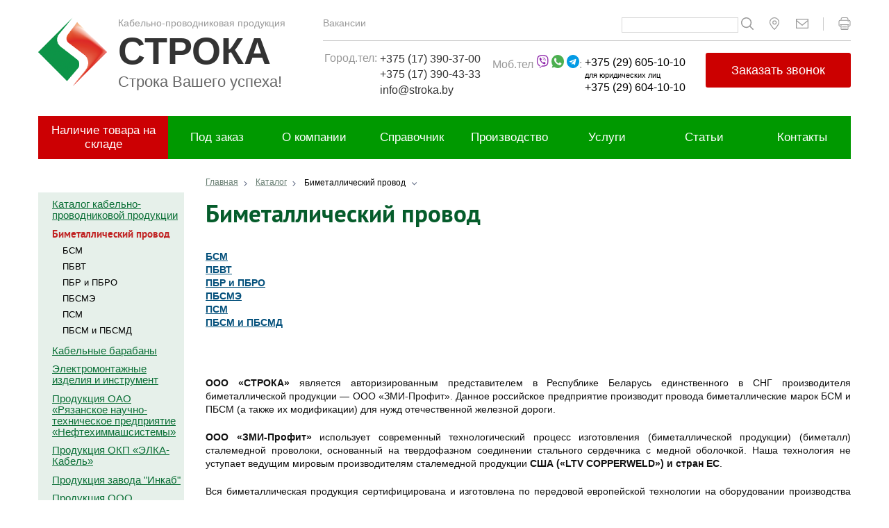

--- FILE ---
content_type: text/html; charset=UTF-8
request_url: https://stroka.by/catalog/bimetallic-wire/
body_size: 22447
content:
<!doctype html>
<!--[if IE 7 ]>
<html lang="ru-RU" class="ie78 ie7"><![endif]-->
<!--[if IE 8 ]>
<html lang="ru-RU" class="ie78 ie8"><![endif]-->
<!--[if IE 9 ]>
<html lang="ru-RU" class="ie9"><![endif]-->
<!--[if (gt IE 9)|!(IE)]><!-->
<html lang="ru-RU"><!--<![endif]-->
<head>
    <meta name="SKYPE_TOOLBAR" content="SKYPE_TOOLBAR_PARSER_COMPATIBLE"/>
    <meta name="cmsmagazine" content="97fd46e95dbe5f32da733867dfbae721"/>
    <meta name="viewport" content="width=device-width, initial-scale=1.0"/>
    <base href="https://stroka.by"/>
    <title>Биметаллический провод купить в Минске</title>
    <link href="/favicon.ico" type="image/x-icon" rel="shortcut icon">

    <link rel="apple-touch-icon-precomposed" href="/bitrix/templates/html/apple-touch-icon.png">

    <link href="/about/news/rss/" title="RSS"
          type="application/rss+xml" rel="alternate">

    <link rel="stylesheet" type="text/css" media="print" href="/bitrix/templates/html/print.css">
    <link rel="alternate stylesheet" type="text/css" media="screen,projection"
          href="/bitrix/templates/html/print.css" title="print">
        <link rel="canonical" href="https://stroka.by/catalog/bimetallic-wire/"/>

    <link rel="stylesheet" href="//maxcdn.bootstrapcdn.com/font-awesome/4.3.0/css/font-awesome.min.css">
        <meta http-equiv="Content-Type" content="text/html; charset=UTF-8" />
<meta name="robots" content="index, follow" />
<meta name="keywords" content="биметаллический провод" />
<meta name="description" content="✔ ООО «СТРОКА» предлагает биметаллические провода от лучшего производителя. ► Большой выбор, ► низкие цены. ➔ Подробности по ☎ +375 29 604-10-10" />
<style type="text/css">.bx-composite-btn {background: url(/bitrix/images/main/composite/sprite-1x.png) no-repeat right 0 #e94524;border-radius: 15px;color: #fff !important;display: inline-block;line-height: 30px;font-family: "Helvetica Neue", Helvetica, Arial, sans-serif !important;font-size: 12px !important;font-weight: bold !important;height: 31px !important;padding: 0 42px 0 17px !important;vertical-align: middle !important;text-decoration: none !important;}@media screen   and (min-device-width: 1200px)   and (max-device-width: 1600px)   and (-webkit-min-device-pixel-ratio: 2)  and (min-resolution: 192dpi) {.bx-composite-btn {background-image: url(/bitrix/images/main/composite/sprite-2x.png);background-size: 42px 124px;}}.bx-composite-btn-fixed {position: absolute;top: -45px;right: 15px;z-index: 10;}.bx-btn-white {background-position: right 0;color: #fff !important;}.bx-btn-black {background-position: right -31px;color: #000 !important;}.bx-btn-red {background-position: right -62px;color: #555 !important;}.bx-btn-grey {background-position: right -93px;color: #657b89 !important;}.bx-btn-border {border: 1px solid #d4d4d4;height: 29px !important;line-height: 29px !important;}.bx-composite-loading {display: block;width: 40px;height: 40px;background: url(/bitrix/images/main/composite/loading.gif);}</style>
<script type="text/javascript" data-skip-moving="true">(function(w, d) {var v = w.frameCacheVars = {'CACHE_MODE':'HTMLCACHE','banner':{'url':'http://www.1c-bitrix.ru/composite/','text':'Быстро с 1С-Битрикс','bgcolor':'#E94524','style':'white'},'storageBlocks':[],'dynamicBlocks':{'PfznXV':'d41d8cd98f00','LkGdQn':'aa43e6f415c6','XEVOpk':'5c0f21cbf863','Yt7gcC':'731f8b691aaa','sIhT6E':'d41d8cd98f00','7DqYyc':'9d322e2b2791','EwQDo9':'d41d8cd98f00'},'AUTO_UPDATE':true,'AUTO_UPDATE_TTL':'120','version':'2'};var inv = false;if (v.AUTO_UPDATE === false){if (v.AUTO_UPDATE_TTL && v.AUTO_UPDATE_TTL > 0){var lm = Date.parse(d.lastModified);if (!isNaN(lm)){var td = new Date().getTime();if ((lm + v.AUTO_UPDATE_TTL * 1000) >= td){w.frameRequestStart = false;w.preventAutoUpdate = true;return;}inv = true;}}else{w.frameRequestStart = false;w.preventAutoUpdate = true;return;}}var r = w.XMLHttpRequest ? new XMLHttpRequest() : (w.ActiveXObject ? new w.ActiveXObject("Microsoft.XMLHTTP") : null);if (!r) { return; }w.frameRequestStart = true;var m = v.CACHE_MODE; var l = w.location; var x = new Date().getTime();var q = "?bxrand=" + x + (l.search.length > 0 ? "&" + l.search.substring(1) : "");var u = l.protocol + "//" + l.host + l.pathname + q;r.open("GET", u, true);r.setRequestHeader("BX-ACTION-TYPE", "get_dynamic");r.setRequestHeader("X-Bitrix-Composite", "get_dynamic");r.setRequestHeader("BX-CACHE-MODE", m);r.setRequestHeader("BX-CACHE-BLOCKS", v.dynamicBlocks ? JSON.stringify(v.dynamicBlocks) : "");if (inv){r.setRequestHeader("BX-INVALIDATE-CACHE", "Y");}try { r.setRequestHeader("BX-REF", d.referrer || "");} catch(e) {}if (m === "APPCACHE"){r.setRequestHeader("BX-APPCACHE-PARAMS", JSON.stringify(v.PARAMS));r.setRequestHeader("BX-APPCACHE-URL", v.PAGE_URL ? v.PAGE_URL : "");}r.onreadystatechange = function() {if (r.readyState != 4) { return; }var a = r.getResponseHeader("BX-RAND");var b = w.BX && w.BX.frameCache ? w.BX.frameCache : false;if (a != x || !((r.status >= 200 && r.status < 300) || r.status === 304 || r.status === 1223 || r.status === 0)){var f = {error:true, reason:a!=x?"bad_rand":"bad_status", url:u, xhr:r, status:r.status};if (w.BX && w.BX.ready && b){BX.ready(function() {setTimeout(function(){BX.onCustomEvent("onFrameDataRequestFail", [f]);}, 0);});}w.frameRequestFail = f;return;}if (b){b.onFrameDataReceived(r.responseText);if (!w.frameUpdateInvoked){b.update(false);}w.frameUpdateInvoked = true;}else{w.frameDataString = r.responseText;}};r.send();var p = w.performance;if (p && p.addEventListener && p.getEntries && p.setResourceTimingBufferSize){var e = 'resourcetimingbufferfull';var h = function() {if (w.BX && w.BX.frameCache && w.BX.frameCache.frameDataInserted){p.removeEventListener(e, h);}else {p.setResourceTimingBufferSize(p.getEntries().length + 50);}};p.addEventListener(e, h);}})(window, document);</script>
<script type="text/javascript" data-skip-moving="true">(function(w, d, n) {var cl = "bx-core";var ht = d.documentElement;var htc = ht ? ht.className : undefined;if (htc === undefined || htc.indexOf(cl) !== -1){return;}var ua = n.userAgent;if (/(iPad;)|(iPhone;)/i.test(ua)){cl += " bx-ios";}else if (/Android/i.test(ua)){cl += " bx-android";}cl += (/(ipad|iphone|android|mobile|touch)/i.test(ua) ? " bx-touch" : " bx-no-touch");cl += w.devicePixelRatio && w.devicePixelRatio >= 2? " bx-retina": " bx-no-retina";var ieVersion = -1;if (/AppleWebKit/.test(ua)){cl += " bx-chrome";}else if ((ieVersion = getIeVersion()) > 0){cl += " bx-ie bx-ie" + ieVersion;if (ieVersion > 7 && ieVersion < 10 && !isDoctype()){cl += " bx-quirks";}}else if (/Opera/.test(ua)){cl += " bx-opera";}else if (/Gecko/.test(ua)){cl += " bx-firefox";}if (/Macintosh/i.test(ua)){cl += " bx-mac";}ht.className = htc ? htc + " " + cl : cl;function isDoctype(){if (d.compatMode){return d.compatMode == "CSS1Compat";}return d.documentElement && d.documentElement.clientHeight;}function getIeVersion(){if (/Opera/i.test(ua) || /Webkit/i.test(ua) || /Firefox/i.test(ua) || /Chrome/i.test(ua)){return -1;}var rv = -1;if (!!(w.MSStream) && !(w.ActiveXObject) && ("ActiveXObject" in w)){rv = 11;}else if (!!d.documentMode && d.documentMode >= 10){rv = 10;}else if (!!d.documentMode && d.documentMode >= 9){rv = 9;}else if (d.attachEvent && !/Opera/.test(ua)){rv = 8;}if (rv == -1 || rv == 8){var re;if (n.appName == "Microsoft Internet Explorer"){re = new RegExp("MSIE ([0-9]+[\.0-9]*)");if (re.exec(ua) != null){rv = parseFloat(RegExp.$1);}}else if (n.appName == "Netscape"){rv = 11;re = new RegExp("Trident/.*rv:([0-9]+[\.0-9]*)");if (re.exec(ua) != null){rv = parseFloat(RegExp.$1);}}}return rv;}})(window, document, navigator);</script>


<link href="/bitrix/cache/css/s1/html/template_6553d76ea89144152023268a5748ec7b/template_6553d76ea89144152023268a5748ec7b_v1.css?175206951473581" type="text/css"  data-template-style="true" rel="stylesheet" />







    <link href="/bitrix/templates/html/css/responsive.min.css" type="text/css" rel="stylesheet" />
    <!-- Google Tag Manager -->
    <noscript>
        <iframe src="//www.googletagmanager.com/ns.html?id=GTM-M2JW69"
                height="0" width="0" style="display:none;visibility:hidden"></iframe>
    </noscript>
        <!-- End Google Tag Manager -->
    <!--    <link href="bitrix/templates/html/css/base.css" type="text/css" rel="stylesheet" />-->
    <!--    <link href="bitrix/templates/html/css/mine.css" type="text/css" rel="stylesheet" />-->
    <!--    <link href="bitrix/templates/html/components/bitrix/search.form/.default/style.css" type="text/css" rel="stylesheet" />-->
    <link href="/bitrix/templates/html/components/bitrix/menu/topnavmenu/style.css" type="text/css" rel="stylesheet"/>


</head>

<body class=" _ru inner">


<div id="panel"></div>
<div id="bxdynamic_PfznXV_start" style="display:none"></div><div id="bxdynamic_PfznXV_end" style="display:none"></div><div class="mobile-nav hide">

    <ul class="links">
        <div id="bxdynamic_LkGdQn_start" style="display:none"></div>


                    <li><a href="/production/">Наличие товара на складе</a> </li>

                    <li><a href="/pod-zakaz/">Под заказ</a> </li>

                    <li><a href="/about/mission/">О компании</a> </li>

                    <li><a href="/catalog/cable-and-wire-products/?fCHAR=%D0%90">Справочник</a> </li>

                    <li><a href="/catalog/production/">Производство</a> </li>

                    <li><a href="/catalog/services/">Услуги</a> </li>

                    <li><a href="/about/poleznye-sovety/">Статьи</a> </li>

                    <li><a href="/contacts/">Контакты</a> </li>

        
<div id="bxdynamic_LkGdQn_end" style="display:none"></div>        <div class="burger-address">
            <div class="map-icon"><svg width="24" height="24" viewBox="0 0 24 24" fill="none" xmlns="http://www.w3.org/2000/svg">
                    <path d="M12 1C16.6944 1 20.5 4.80557 20.5 9.5C20.5 12.4856 19.1222 15.5046 16.8188 18.4506C16.0013 19.4961 15.1122 20.471 14.2014 21.3589C14.1263 21.4321 14.0525 21.5033 13.9801 21.5726L13.5621 21.9646L13.1806 22.3085L12.8398 22.6027L12.6317 22.7752C12.2665 23.0728 11.7432 23.0752 11.3753 22.7809L11.1577 22.6007L10.8185 22.3077L10.4377 21.9645L10.0199 21.5726L9.79864 21.3589C8.8878 20.471 7.99872 19.4961 7.18121 18.4506C4.8778 15.5046 3.5 12.4856 3.5 9.5C3.5 4.80557 7.30557 1 12 1ZM12 3C8.41013 3 5.5 5.91013 5.5 9.5C5.5 11.9562 6.70279 14.5917 8.75676 17.2187C9.5151 18.1885 10.3446 19.0981 11.1947 19.9268L11.5975 20.3121C11.7301 20.4366 11.863 20.5612 12 20.681L12.4025 20.3121L12.8053 19.9268C13.6554 19.0981 14.4849 18.1885 15.2432 17.2187C17.2972 14.5917 18.5 11.9562 18.5 9.5C18.5 5.91013 15.5899 3 12 3ZM12 5.5C14.2091 5.5 16 7.29086 16 9.5C16 11.7091 14.2091 13.5 12 13.5C9.79086 13.5 8 11.7091 8 9.5C8 7.29086 9.79086 5.5 12 5.5ZM12 7.5C10.8954 7.5 10 8.39543 10 9.5C10 10.6046 10.8954 11.5 12 11.5C13.1046 11.5 14 10.6046 14 9.5C14 8.39543 13.1046 7.5 12 7.5Z" fill="white"/>
                </svg></div>
            <div>2201107, РБ, Минск,
                пр-т Партизанский, 75, офис 1</div>
        </div>
        <svg id="close-burger-btn" width="40" height="40" viewBox="0 0 40 40" fill="none" xmlns="http://www.w3.org/2000/svg">
            <rect width="40" height="40" fill="#1F1F1F"/>
            <path d="M21.1665 20.008L28.762 12.4382C29.0793 12.1179 29.0793 11.599 28.762 11.2787C28.4503 10.9526 27.9355 10.9428 27.6118 11.2568L20.0163 18.8266L12.5184 11.2568C12.3647 11.0929 12.1508 11 11.927 11C11.7033 11 11.4894 11.0929 11.3357 11.2568C11.0543 11.5663 11.0543 12.0412 11.3357 12.3507L18.8335 19.9096L11.238 27.4685C10.9207 27.7888 10.9207 28.3077 11.238 28.628C11.3891 28.784 11.5968 28.871 11.8131 28.8687C12.0335 28.8867 12.252 28.8159 12.4207 28.6718L20.0163 21.102L27.6118 28.7593C27.7629 28.9153 27.9707 29.0022 28.1869 29C28.4029 29.001 28.6102 28.9142 28.762 28.7593C29.0793 28.439 29.0793 27.9201 28.762 27.5998L21.1665 20.008Z" fill="white"/>
        </svg>
    </ul>
</div>
<div class="g-wrapper">

    <div class="g-wrapper__i">
        <div class="mob-header">
            <div class="logo"><a href="/"><img src="/img/small_logo.png"></a></div>
            <svg width="24" height="24" viewBox="0 0 24 24" fill="none" xmlns="http://www.w3.org/2000/svg">
                <path d="M8.49836 2.84293H5.96201C3.98671 2.84293 2.57039 4.7128 3.20263 6.58662C4.46633 10.3317 6.16568 13.6495 8.37985 15.8637C10.594 18.0779 13.9119 19.7773 17.657 21.0409C19.5308 21.6732 21.4007 20.2569 21.4007 18.2816V15.7448C21.4007 15.0187 21.0071 14.3497 20.3725 13.9968L18.1628 12.7683L18.0026 12.6884C17.4595 12.4472 16.8335 12.459 16.2965 12.7275L14.2752 13.737L14.2272 13.722C14.1474 13.696 14.0576 13.6647 13.9595 13.6276C13.457 13.4378 12.9535 13.1727 12.4873 12.8232C12.2851 12.6716 12.0939 12.5067 11.9154 12.3282C11.7346 12.1475 11.5678 11.9536 11.4143 11.7483C11.066 11.2822 10.8011 10.7789 10.6107 10.2763L10.5159 10.0084L10.5002 9.95901L11.5104 7.94077C11.8055 7.35054 11.7905 6.65264 11.4702 6.07561L10.247 3.87219C9.89426 3.23694 9.22488 2.84293 8.49836 2.84293ZM5.96201 4.84293H8.49838L9.72156 7.04629L8.54313 9.40321C8.44449 9.60048 8.41384 9.82484 8.45595 10.0413C8.60364 10.8006 9.00905 11.8709 9.81229 12.9456C10.022 13.2261 10.2513 13.4925 10.5012 13.7424C10.7481 13.9893 11.011 14.216 11.2876 14.4234C12.3647 15.2309 13.4375 15.6362 14.1989 15.7822C14.4147 15.8236 14.638 15.7928 14.8345 15.6945L17.191 14.5163L19.4007 15.7448V18.2816C19.4007 18.9141 18.8486 19.3322 18.2965 19.1459C14.8186 17.9724 11.7403 16.3958 9.79407 14.4495C7.84781 12.5033 6.27116 9.42499 5.09767 5.9472C4.91135 5.39499 5.3295 4.84293 5.96201 4.84293Z" fill="#333333"/>
            </svg>
            <div class="phones">
                <div id="phone-drop" class="first-phone">
                    +375 (29) 605-10-10
                    <svg width="14" height="8" viewBox="0 0 14 8" fill="none" xmlns="http://www.w3.org/2000/svg">
                        <path d="M13 1L6.33333 6L1 1" stroke="#009900" stroke-width="2"/>
                    </svg>
                </div>
                <div id="phone-dropdown" class="phone-dropdown">
                    <a href="tel:+375296041010">+375 (29) 605-10-10 <span class="for-whom">для юридических лиц</span></a>
                    <a href="tel:+375296051010">+375 (29) 604-10-10 <!--<span class="for-whom">для физических лиц</span></a>-->
                    <a href="tel:+375173903700">+375 (17) 390-37-00</a>
                    <a href="tel:+375173904333">+375 (17) 390-43-33</a>
                </div>
            </div>

            <div class="search">
                <a href="/search/"><svg width="23" height="23" viewBox="0 0 28 28" fill="none" xmlns="http://www.w3.org/2000/svg">
                        <g clip-path="url(#clip0_76_2462)">
                            <path d="M27.6577 26.0113L20.926 19.2796C22.8441 16.939 23.7888 13.9504 23.5646 10.9325C23.3403 7.91465 21.9643 5.09853 19.7213 3.06707C17.4783 1.0356 14.5401 -0.0556682 11.5148 0.0191404C8.48958 0.093949 5.60889 1.32911 3.46904 3.46895C1.3292 5.60879 0.0940406 8.48948 0.019232 11.5148C-0.0555767 14.54 1.03569 17.4782 3.06716 19.7212C5.09862 21.9642 7.91474 23.3403 10.9326 23.5645C13.9505 23.7887 16.9391 22.844 19.2797 20.9259L26.0114 27.6576C26.2331 27.8581 26.5235 27.9657 26.8224 27.9582C27.1213 27.9507 27.4059 27.8286 27.6173 27.6172C27.8287 27.4058 27.9508 27.1212 27.9583 26.8223C27.9658 26.5234 27.8582 26.2331 27.6577 26.0113ZM11.8006 21.2519C9.93063 21.2515 8.10271 20.6967 6.54805 19.6575C4.9934 18.6182 3.78183 17.1413 3.06658 15.4135C2.35134 13.6857 2.16453 11.7845 2.52979 9.95054C2.89505 8.11654 3.79598 6.43205 5.11862 5.1101C6.44127 3.78814 8.12623 2.8881 9.96041 2.5238C11.7946 2.1595 13.6956 2.34729 15.4231 3.06344C17.1505 3.77959 18.6268 4.99193 19.6652 6.54713C20.7036 8.10233 21.2576 9.93054 21.2569 11.8006C21.2539 14.3071 20.2564 16.7101 18.4836 18.482C16.7107 20.254 14.3072 21.2501 11.8006 21.2519Z" fill="#333333"/>
                        </g>
                        <defs>
                            <clipPath id="clip0_76_2462">
                                <rect width="28" height="28" fill="white"/>
                            </clipPath>
                        </defs>
                    </svg> </a>
            </div>
            <div id="burger-btn">
                <svg width="85" height="85" viewBox="0 0 105 110" fill="none" xmlns="http://www.w3.org/2000/svg">
                    <rect width="105" height="110" fill="#009900"/>
                    <path fill-rule="evenodd" clip-rule="evenodd" d="M36.9137 46.8274H61.4603C62.5172 46.8274 63.374 45.9706 63.374 44.9137C63.374 43.8568 62.5172 43 61.4603 43H36.9137C35.8568 43 35 43.8568 35 44.9137C35 45.9706 35.8568 46.8274 36.9137 46.8274ZM69.6255 55.7581H36.9137C35.8568 55.7581 35 56.6149 35 57.6718C35 58.7287 35.8568 59.5855 36.9137 59.5855H69.6255C70.6824 59.5855 71.5392 58.7287 71.5392 57.6718C71.5392 56.6149 70.6824 55.7581 69.6255 55.7581ZM36.9137 68.0059H69.6255C70.6824 68.0059 71.5392 68.8627 71.5392 69.9196C71.5392 70.9765 70.6824 71.8333 69.6255 71.8333H36.9137C35.8568 71.8333 35 70.9765 35 69.9196C35 68.8627 35.8568 68.0059 36.9137 68.0059Z" fill="white"/>
                </svg>
            </div>
        </div>

        <header class="g-header">
            <div class="g-header__i">
                <!-- header -->
                <div class="b-top-hdr">
                    <div class="b-header-lt">
                        <a href="/">
                            <div class="b-logo">
                                <a href="/">                                                                        </a>                            </div>
                        </a>
                        <div class="main-title">
                            <a href="/">                                <a href="/">
<div class="b-logo-text"><p class="b-logo-text__title">Кабельно-проводниковая продукция</p><p class="b-logo-text__name">СТРОКА</p><p class="b-logo-text__slogan">Строка Вашего успеха!</p></div>
</a>                                </a>                            <!--				<div class="main-slogan"></div>-->
                        </div>
                        <!--<div class="m-description">
				 <span class="title"><font color="#d7312e"> СТРО</font>йматериалы. <font color="#d7312e">КА</font>бельная продукция. 
  <br />
 Официальный дилер ведущих кабельных заводов РБ и РФ. 
  <br />
 Любой кабель, провод! Производство электромонтажных работ любой сложности. </span>			</div>-->
                    </div>

                    <div class="b-header-rt">
                        <div class="b-header-rt__top">
                            <div id="bxdynamic_XEVOpk_start" style="display:none"></div>
    <div class="top-icon-nav">

                        <a href="/about/vacancies/">Вакансии</a>
        
    
    </div>
<div id="bxdynamic_XEVOpk_end" style="display:none"></div>                            <div id="bxdynamic_Yt7gcC_start" style="display:none"></div><div class="b-header-rt__icons">
    <form class="b-search" action="/search/" method="get" onsubmit="var str=document.getElementById('searchinp'); if (!str.value || str.value == str.title) return false;">
        <fieldset class="top-search">
                <input  class="inpt-search text" id="searchinp" type="text" title="Поиск по сайту" value="" name="q" maxlength="50" />
                <span class="submit"><input name="s" type="submit" class="btn-search" value="Найти" />
                    <img class="img-submit-search" src="/bitrix/templates/html/images/header-icons/search.svg" width="16"/>
                </span>
        </fieldset>
    </form>
    <a href="/contacts/"><img class="" src="/bitrix/templates/html/images/header-icons/location.svg" width="18"/></a>
    <a href="mailto:info@stroka.by"><img class="" src="/bitrix/templates/html/images/header-icons/email.svg" width="18"/></a>
    <span class="b-header-rt__icons--line"></span>
    <a onclick="window.print();return false;"><img class="" src="/bitrix/templates/html/images/header-icons/printer.svg" width="18"/></a>
</div><div id="bxdynamic_Yt7gcC_end" style="display:none"></div>                        </div>
                        


<div class="b-calls">
	<div class="b-calls-city">
		<div class="b-calls-city b-calls--name">
			 Город.тел:
		</div>
		<div class="b-calls-city__number b-calls--number">
 <span style="cursor:pointer; font-size: 16px; color:#333333;" onclick="location.href='tel:375173903700'">+375 (17) 390-37-00</span> <span style="cursor:pointer; font-size: 16px; color:#333333;" onclick="location.href='tel:375173904333'">+375 (17) 390-43-33</span>
<a href="mailto:info@stroka.by">info@stroka.by</a>
		</div>
	</div>
	<div class="b-calls-mob">
		<div class="b-calls--name">
			 Моб.тел&nbsp;<img width="19" alt="viber (1).png" src="/upload/medialibrary/fdf/viber-_1_.png" height="19" title="viber (1).png">&nbsp;<img width="19" alt="whatsapp.png" src="/upload/medialibrary/066/whatsapp.png" height="19" title="whatsapp.png">&nbsp;<img width="19" alt="telegram.png" src="/upload/medialibrary/e53/telegram.png" height="19" title="telegram.png">:
		</div>
		<div class="b-call-mob__number b-calls--number">
 <span style="cursor: pointer;" onclick="location.href='tel:375296051010'"><span style="font-size: 12pt;">+375 (29) 605-10-10</span><br>
 </span><span style="font-size: 8pt;">для юридических лиц</span> <span style="font-size: 12pt;">+375 (29) 604-10-10</span> <!--<span style="font-size: 8pt;">для физических лиц </span>-->
		</div>
 <span style="font-size: 8pt;"> </span>
	</div>
 <span style="font-size: 8pt;"> </span>
	<div class="b-calls-btn">
 <a href="/contacts/communication/to-order-call/">Заказать звонок</a>
	</div>
</div>
<!--<div class="b-hdr-mail">-->
<!--	<div class="top-menu-icon">-->
<!--		<div class="top-menu-icon-iner">-->
<!--			 --><!--		</div>-->
<!--	</div>-->
<!-- <a href=>info@stroka.by</a> <br>-->
<!-- <a href="//stroka.by/contacts/#anchor-map" style="color: #000; font: 0.875em/1.4 Arial, sans-serif; font-weight: bold;">Схема проезда</a>-->
<!--</div>-->
<!--<br>-->

                    </div>
                </div>
                <div class="b-main-menu">
                    	<div class="b-main-menu-list">
			<div class="b-main-menu-item">
				<a class="main-li" href="/production/">
					Наличие товара на складе				</a>
							</div>
								<div class="b-main-menu-item">
				<a class="" href="/pod-zakaz/">
					Под заказ				</a>
							</div>
								<div class="b-main-menu-item">
				<a class="" href="/about/mission/">
					О компании				</a>
							</div>
								<div class="b-main-menu-item">
				<a class="" href="/catalog/cable-and-wire-products/?fCHAR=%D0%90">
					Справочник				</a>
							</div>
								<div class="b-main-menu-item">
				<a class="" href="/catalog/production/">
					Производство				</a>
							</div>
								<div class="b-main-menu-item">
				<a class="" href="/catalog/services/">
					Услуги				</a>
							</div>
								<div class="b-main-menu-item">
				<a class="" href="/about/poleznye-sovety/">
					Статьи				</a>
							</div>
								<div class="b-main-menu-item">
				<a class="" href="/contacts/">
					Контакты				</a>
							</div>
						</div>

                </div>
                            </div>
        </header>
        <div class="g-main _clr">
            <div class="g-main_i">
                <aside class="g-sidebar _left">
                    <!-- left_sidebar -->
                    <div class="b-menu b-menu__accordeon">
    <nav class="b-menu__i">
      <ul class="menu_1">
				<li  class="item_1">
					<a href="/catalog/cable-and-wire-products/?fCHAR=А">Каталог кабельно-проводниковой  продукции</a><i></i>
				</li>
										<li class="item_1 _current _parent">
											<span>Биметаллический провод</span><i></i>
										<ul class="b-level-2 ">
							<li  class="item_2">
					<a href="/catalog/bimetallic-wire/bow/">БСМ</a><i></i>
				</li>
							<li  class="item_2">
					<a href="/catalog/bimetallic-wire/pbvt/">ПБВТ</a><i></i>
				</li>
							<li  class="item_2">
					<a href="/catalog/bimetallic-wire/infantry-brigade-and-pbro/">ПБР и ПБРО</a><i></i>
				</li>
							<li  class="item_2">
					<a href="/catalog/bimetallic-wire/pbsme/">ПБСМЭ</a><i></i>
				</li>
							<li  class="item_2">
					<a href="/catalog/bimetallic-wire/psm/">ПСМ</a><i></i>
				</li>
							<li  class="item_2">
					<a href="/catalog/bimetallic-wire/pbsm-and-pbsmd/">ПБСМ и ПБСМД</a><i></i>
				</li>
			</ul></li>				<li  class="item_1">
					<a href="/catalog/cable-drums/">Кабельные барабаны</a><i></i>
				</li>
							<li  class="item_1">
					<a href="/catalog/electrical-products-and-tool/">Электромонтажные изделия и инструмент</a><i></i>
				</li>
										<li class="item_1">
					<a href="/catalog/produktsia_neftehimmashsistemy/">Продукция ОАО «Рязанское научно-техническое предприятие «Нефтехиммашсистемы»</a><i></i>
					<ul class="b-level-2 _hide">
							<li  class="item_2">
					<a href="/catalog/produktsia_neftehimmashsistemy/truboprovodnaya-armatura/">Трубопроводная арматура</a><i></i>
				</li>
							<li  class="item_2">
					<a href="/catalog/produktsia_neftehimmashsistemy/dlia-shem-upravlenia-asinhronnymi-dvigateliami/">Оборудование для схем управления низковольтными асинхронными двигателями</a><i></i>
				</li>
							<li  class="item_2">
					<a href="/catalog/produktsia_neftehimmashsistemy/porshnevye-privody/">Поршневые приводы для клиновых задвижек с выдвижным шпинделем</a><i></i>
				</li>
							<li  class="item_2">
					<a href="/catalog/produktsia_neftehimmashsistemy/dlia-perekachki-i-dozirovki/">Оборудование для перекачки и дозирования агрессивных жидкостей</a><i></i>
				</li>
							<li  class="item_2">
					<a href="/catalog/produktsia_neftehimmashsistemy/sredstva-izmerenia/">Средства измерения</a><i></i>
				</li>
							<li  class="item_2">
					<a href="/catalog/produktsia_neftehimmashsistemy/dlia-sistem-podgotovki-nifti/">Оборудование для систем подготовки и первичной переработки нефти</a><i></i>
				</li>
							<li  class="item_2">
					<a href="/catalog/produktsia_neftehimmashsistemy/laboratornoe-oborudovanie/">Лабораторное оборудование для испытаний жидких и пластичных смазочных материалов</a><i></i>
				</li>
							<li  class="item_2">
					<a href="/catalog/produktsia_neftehimmashsistemy/dlia-fakelnyh-hoziajstv/">Оборудование для факельных хозяйств</a><i></i>
				</li>
			</ul></li>							<li class="item_1">
					<a href="/catalog/produktsiya-okp-elka-kabel-/">Продукция ОКП «ЭЛКА-Кабель» </a><i></i>
					<ul class="b-level-2 _hide">
							<li  class="item_2">
					<a href="/catalog/produktsiya-okp-elka-kabel-/elcable/">ELCABLE</a><i></i>
				</li>
							<li  class="item_2">
					<a href="/catalog/produktsiya-okp-elka-kabel-/-elkaline/">ELKALINE</a><i></i>
				</li>
							<li  class="item_2">
					<a href="/catalog/produktsiya-okp-elka-kabel-/elkamine/">ELKAMINE</a><i></i>
				</li>
							<li  class="item_2">
					<a href="/catalog/produktsiya-okp-elka-kabel-/elkaflex/">ELKAFLEX</a><i></i>
				</li>
							<li  class="item_2">
					<a href="/catalog/produktsiya-okp-elka-kabel-/elkaoil/">ELKAOIL</a><i></i>
				</li>
							<li  class="item_2">
					<a href="/catalog/produktsiya-okp-elka-kabel-/elkawire/">ELKAWIRE</a><i></i>
				</li>
			</ul></li>							<li class="item_1">
					<a href="/catalog/produktsiya-zavoda-inkab/">Продукция завода "Инкаб"</a><i></i>
					<ul class="b-level-2 _hide">
							<li  class="item_2">
					<a href="/catalog/produktsiya-zavoda-inkab/podvodnyy/">Подводный</a><i></i>
				</li>
							<li  class="item_2">
					<a href="/catalog/produktsiya-zavoda-inkab/grozotros/">Оптический кабель в Грозотросе/ОКГТ</a><i></i>
				</li>
			</ul></li>							<li class="item_1">
					<a href="/catalog/produktsiya-ooo-permgeokabel/">Продукция ООО «Пермгеокабель»</a><i></i>
					<ul class="b-level-2 _hide">
							<li  class="item_2">
					<a href="/catalog/produktsiya-ooo-permgeokabel/kabeli-obshchego-primeneniya-odnozhilnye/">Кабель геофизический общего применения (одножильный)</a><i></i>
				</li>
							<li  class="item_2">
					<a href="/catalog/produktsiya-ooo-permgeokabel/kabeli-obshchego-primeneniya-mnogozhilnye/">Кабель геофизический общего применения (многожильный)</a><i></i>
				</li>
			</ul></li>							<li class="item_1">
					<a href="/catalog/produktsiya-ooo-termoavtomatika/">Продукция  ООО «Термоавтоматика»</a><i></i>
					<ul class="b-level-2 _hide">
							<li  class="item_2">
					<a href="/catalog/produktsiya-ooo-termoavtomatika/kabeli-termoelektrodnye-/">Кабели термоэлектродные </a><i></i>
				</li>
							<li  class="item_2">
					<a href="/catalog/produktsiya-ooo-termoavtomatika/provoda-montazhnye/">Провода монтажные</a><i></i>
				</li>
							<li  class="item_2">
					<a href="/catalog/produktsiya-ooo-termoavtomatika/provoda-termoelektrodnye/">Провода термоэлектродные</a><i></i>
				</li>
			</ul></li>				<li  class="item_1">
					<a href="/catalog/produktsiya-zao-termokabel-elektropech/">Продукция ЗАО «Термокабель Электропечь»</a><i></i>
				</li>
										<li class="item_1">
					<a href="/catalog/produktsiya-navlinskogo-zavoda-promsvyaz/">Продукция "Навлинского завода "Промсвязь"</a><i></i>
					<ul class="b-level-2 _hide">
							<li  class="item_2">
					<a href="/catalog/produktsiya-navlinskogo-zavoda-promsvyaz/zemleroynaya-tekhnika/">Землеройная техника</a><i></i>
				</li>
							<li  class="item_2">
					<a href="/catalog/produktsiya-navlinskogo-zavoda-promsvyaz/pritsepy-spetsialnye/">Прицепы специальные</a><i></i>
				</li>
							<li  class="item_2">
					<a href="/catalog/produktsiya-navlinskogo-zavoda-promsvyaz/ustanovki-napravlennogo-prokalyvaniya/">Установки направленного прокалывания</a><i></i>
				</li>
							<li  class="item_2">
					<a href="/catalog/produktsiya-navlinskogo-zavoda-promsvyaz/spetsilnye-kabelnye-mashiny-serii-km/">Специальные кабельные машины серии КМ</a><i></i>
				</li>
							<li  class="item_2">
					<a href="/catalog/produktsiya-navlinskogo-zavoda-promsvyaz/pochtovoe-oborudovanie/">Почтовое оборудование</a><i></i>
				</li>
							<li  class="item_2">
					<a href="/catalog/produktsiya-navlinskogo-zavoda-promsvyaz/tsepi/">Цепи</a><i></i>
				</li>
							<li  class="item_2">
					<a href="/catalog/produktsiya-navlinskogo-zavoda-promsvyaz/nozhi/">Ножи</a><i></i>
				</li>
							<li  class="item_2">
					<a href="/catalog/produktsiya-navlinskogo-zavoda-promsvyaz/ustroystvo-uzk-vyun/">Устройство УЗК "Вьюн"</a><i></i>
				</li>
							<li  class="item_2">
					<a href="/catalog/produktsiya-navlinskogo-zavoda-promsvyaz/lebedki/">Лебедки</a><i></i>
				</li>
							<li  class="item_2">
					<a href="/catalog/produktsiya-navlinskogo-zavoda-promsvyaz/rukava-vysokogo-davleniya/">Рукава высокого давления</a><i></i>
				</li>
							<li  class="item_2">
					<a href="/catalog/produktsiya-navlinskogo-zavoda-promsvyaz/oborudovanie-dlya-transportirovki-razvertyvaniya-i-svertyvaniya-ploskosvorachivaemykh-rukavov/">Оборудование для транспортировки, развертывания и свертывания плоскосворачиваемых рукавов</a><i></i>
				</li>
			</ul></li>				<li  class="item_1">
					<a href="/catalog/produktsiya-ooo-promyshlennyy-meridian/">Продукция ООО "Промышленный меридиан"</a><i></i>
				</li>
							<li  class="item_1">
					<a href="/catalog/produktsiya-kompanii-reka-cables/">Продукция компании REKA CABLES</a><i></i>
				</li>
										<li class="item_1">
					<a href="/catalog/production/">Производство</a><i></i>
					<ul class="b-level-2 _hide">
							<li  class="item_2">
					<a href="/catalog/production/anody-mednye/">Аноды медные</a><i></i>
				</li>
							<li  class="item_2">
					<a href="/catalog/production/struna-measuring_tros-measuring/">Струна мерная, трос мерный</a><i></i>
				</li>
							<li  class="item_2">
					<a href="/catalog/production/cable-conductor-products-on-commission-terms/">Кабельно-проводниковая продукция на давальческих условиях</a><i></i>
				</li>
			</ul></li>							<li class="item_1">
					<a href="/catalog/services/">Услуги</a><i></i>
					<ul class="b-level-2 _hide">
							<li  class="item_2">
					<a href="/catalog/services/transportation/">Грузоперевозки</a><i></i>
				</li>
							<li  class="item_2">
					<a href="/catalog/services/loading-unloading-works/">Погрузочно-разгрузочные работы</a><i></i>
				</li>
							<li  class="item_2">
					<a href="/catalog/services/fast-cable-wire-products/">Перемотка кабельно-проводной продукции</a><i></i>
				</li>
			</ul></li>							<li class="item_1">
					<a href="/catalog/order-products/">Заказать продукцию</a><i></i>
					<ul class="b-level-2 _hide">
							<li  class="item_2">
					<a href="/catalog/order-products/kreditovanie-mtbanka/">Кредитование МТБанка</a><i></i>
				</li>
			</ul></li>				<li  class="item_1">
					<a href="/catalog/shares/">Акции</a><i></i>
				</li>
					</ul>
	</nav>
</div>
                                                              
<div class="banner-area mod"> 
  <ul class="item-list">
<li class="item mod review">
	<h4>Отзывы о компании:</h4>
	<p>Настоящим письмом ОАО &quot;Нафтан&quot; завод &quot;Полимир&quot; подтверждает о том, что ООО &quot;СТРОКА&quot; г.Минск выполнила в полном объеме, надлежащим образом и в максимально кратчайшие сроки свои обязательства по заключенным договорам на поставку...</p>
	<div class="r_lnk"><a href="/catalog/otzyvy/">Читать все отзывы</a></div>
	<div class="review_rating">				
			<div class="bx_stars_container">
				<div class="bx_stars_bg"></div>
				<div class="bx_stars_progres" style="width: 98%;"></div>
			</div>
		</div>
	<div style="clear: both;"></div>
	<div itemtype="http://data-vocabulary.org/Review-aggregate" itemscope="" class="stars favorite-text">
		<span itemprop="itemreviewed">Оценка</span> <b>4.9</b> на основании <span itemprop="votes"><b>16</b></span> отзывов		<span itemtype="http://data-vocabulary.org/Rating" itemscope itemprop="rating">
		<meta content="4.9" itemprop="value">
		<meta content="5" itemprop="best">
		</span>
	</div>
</li>

<style type="text/css">
	.item.mod.review p, .item.mod.review a {
		font-size: 13px; margin: 0;
	}
	
	.item.mod.review a {
		font-size: 13px; margin: 0;
		background: none;
		padding: 0;
		display: inline;
	}
	
	.item.mod.review .review_rating {
		margin-bottom: 0;
		float: left;
	}
	
	.r_lnk {
		float: right;
		position: relative;
		top: 5px;
	}

	.item.mod.review .review_rating .bx_stars_container{
		position: relative;
		width: 65px;
		height: 30px;
		background: #dadada;
		background-size: 100% 100%;
		display: inline-block;
	}
	.item.mod.review .review_rating .bx_stars_bg{
		position: absolute;
		top: 0;
		right: 0;
		bottom: 0;
		left: 0;
		z-index: 101;
		background: url(/bitrix/components/bitrix/iblock.vote/templates/stars/images/stars.png) no-repeat center;
	}

	.item.mod.review .review_rating .bx_stars_progres{
		position: absolute;
		top: 0;
		bottom: 0;
		left: 0;
		background: orange;
	}

	.item.mod.review .review_rating .bx_num{
		font-size: 17px;
		color: #999;
		display: inline-block;
		position: relative;
		top: -9px;
	}	
</style>    <li class="item mod"> <a href="/catalog/order-products/" > <img src="/upload/medialibrary/e9d/baneritem01.jpg" title="Заказать кабельную продукцию" border="0" alt="baneritem01.jpg" width="208" height="104"  /></a></li>
   
    <li class="item mod"><a href="/catalog/shares/" ><img src="/upload/medialibrary/6e9/baner_item3_kopiya.jpg" title="Акции" border="0" alt="Акции" width="206" height="102"  /></a></li>
   
    <li class="item mod"><a href="/contacts/communication/to-order-call/" ><img src="/upload/medialibrary/d82/call.png" title="Заказать звонок" border="0" alt="Заказать звонок" width="208" height="104"  /> </a> </li>
   
    <li class="item mod"> <a href="/about/vacancies/" > <img src="/upload/medialibrary/6ef/baneritem02.jpg" title="Вакансии предприятия" alt="baneritem02.jpg" width="208" height="104"  /></a></li>
   </ul>
 </div>
                                         <div id="comp_fb392daf335cfc27e0345a91a2c00344"><div id="bxdynamic_sIhT6E_start" style="display:none"></div><div id="bxdynamic_sIhT6E_end" style="display:none"></div></div>                                    </aside>
                                <div class="g-content" id="workarea">
                    <!-- g-content -->
                    <div class="b-breadcrumbs">
                        <div class="b-crumbs"><ul class="crumbs m-color-green-link" itemtype="http://schema.org/BreadcrumbList" itemscope="" class="breadcrumb "><li  itemtype="http://schema.org/ListItem" itemscope="" itemprop="itemListElement"><a href="/" title="Главная" itemprop="item"><span itemprop="name">Главная</span></a><meta content="1" itemprop="position"></li><li  itemtype="http://schema.org/ListItem" itemscope="" itemprop="itemListElement"><a href="/catalog/" title="Каталог" itemprop="item"><span itemprop="name">Каталог</span></a><meta content="2" itemprop="position"></li><li class="last" itemtype="http://schema.org/ListItem" itemscope="" itemprop="itemListElement"><span itemprop="name">Биметаллический провод</span><meta content="3" itemprop="position"></li></ul></div>                    </div>
                                            <h1 id="title">Биметаллический провод</h1>
                                                                <div class="ugc">
 
<div> <a href="/catalog/bimetallic-wire/bow/" target="_self" ><b>БСМ</b></a></div>
 
<div><b><a href="/catalog/bimetallic-wire/pbvt/" target="_self" >ПБВТ</a> </b></div>
 
<div><b><a href="/catalog/bimetallic-wire/infantry-brigade-and-pbro/" target="_self" >ПБР и ПБРО</a></b></div>
 
<div><a href="/catalog/bimetallic-wire/pbsme/" ><b>ПБСМЭ</b></a></div>
 
<div><b><a href="/catalog/bimetallic-wire/psm/" target="_self" >ПСМ</a></b></div>

<div><a href="/catalog/bimetallic-wire/pbsm-and-pbsmd/" target="_self" ><b>ПБСМ и ПБСМД</b></a></div>
 
<div> 
  <p style="margin: 0px 0px 1em; font-weight: normal; line-height: 1; font-family: pt_sansbold, Arial, sans-serif; color: rgb(5, 92, 43); background-color: rgb(255, 255, 255);">
    <br />
  </p>
</div>
 
<p style="text-align: justify;"><b>
    <br />
  </b></p>

<p style="text-align: justify;"><b>ООО &laquo;СТРОКА&raquo; </b>является авторизированным представителем в Республике Беларусь единственного в СНГ производителя биметаллической продукции &mdash; ООО «ЗМИ-Профит». Данное российское предприятие производит провода биметаллические марок БСМ и ПБСМ (а также их модификации) для нужд отечественной железной дороги.</p>
 
<p style="text-align: justify;"><b>ООО «ЗМИ-Профит»</b> использует современный технологический процесс изготовления (биметаллической продукции) (биметалл) сталемедной проволоки, основанный на твердофазном соединении стального сердечника с медной оболочкой. Наша технология не уступает ведущим мировым производителям сталемедной продукции <b>США («LTV COPPERWELD») и стран ЕС</b>.</p>
 
<p style="text-align: justify;">Вся биметаллическая продукция сертифицирована и изготовлена по передовой европейской технологии на оборудовании производства Австрии, Германии и Италии. Завод Металлоизделий имеет в своем составе аттестованную испытательную лабораторию и отдел технического контроля, что позволяет производить многоуровневый контроль качества — с приемки исходного сырья и материалов до упаковки готовой продукции.</p>
 
<p style="text-align: justify;">Условия поставки и гибкая система скидок, позволяют нам предоставить для Вас максимально интересные предложения по данной продукции.</p>
 
<ul> 
  <li style="text-align: justify;">БСМ, Проволока сталемедная биметаллическая;</li>
 
  <li style="text-align: justify;">ПБСМ и ПБСМД, провода сталемедные неизолированные;</li>
 
  <li style="text-align: justify;">Провода сталемедные ПБСМЭ;</li>
 
  <li style="text-align: justify;">Проволока биметаллическая сталемедная марок ПБР и ПБРО;</li>
 
  <li style="text-align: justify;">Проволока сталемедная биметаллическая марки ПБВТ (взамен ПБВГ и ПБВМ);</li>
 
  <li style="text-align: justify;">Проволока биметаллическая сталемедная для выводов полупроводниковых приборов марки ПСМ.</li>
 </ul>
 
						</div>
				<div class="linksBox">
			<div class="b-print"><a href="#print" target="_blank"><i></i>Версия для печати</a></div>
			<div class="b-up"><a href="#"><i></i>Вверх</a></div><!--b-up-->
			<div class="b-prev"><a href="#"><i></i>Вернуться на предыдущую страницу</a></div><!--b-prev-->
			</div><!--linksBox-->
		   	</div>
	   </div>
  </div>
 </div>
</div>

<footer class="g-footer">
 <div class="g-footer__i">
 <!-- footer -->
	<div id="bxdynamic_7DqYyc_start" style="display:none"></div><div class="b-partners wrapper-main-blocks">
    <h2 class="b-partners-title title-main-page">Наши партнёры</h2>
<ul class="partner-list" id="foo2">
		<li class="item">
		
			<a href="/partners/#partner-123" rel="nofollow" data-color="/upload/iblock/509/lyudinovokabel.png" data-ch="/upload/iblock/509/lyudinovokabel.png"  ><img src="/upload/iblock/509/lyudinovokabel.png" alt="Кабельный завод «Людиновокабель»" title="Кабельный завод «Людиновокабель»" /></a>
			</li>
	<li class="item">
		
			<a href="/partners/#partner-125" rel="nofollow" data-color="/upload/iblock/6a0/partner5.jpg" data-ch="/upload/iblock/6a0/partner5.jpg"  ><img src="/upload/iblock/6a0/partner5.jpg" alt="ООО «ЗМИ-Профит»" title="ООО «ЗМИ-Профит»" /></a>
			</li>
	<li class="item">
		
			<a href="/partners/#partner-126" rel="nofollow" data-color="/upload/iblock/2d8/partner3.jpg" data-ch="/upload/iblock/2d8/partner3.jpg"  ><img src="/upload/iblock/2d8/partner3.jpg" alt="«Паритет, ТПД»" title="«Паритет, ТПД»" /></a>
			</li>
	<li class="item">
			</li>
	<li class="item">
		
			<a href="/partners/#partner-9671" rel="nofollow" data-color="/upload/iblock/669/logo_emcable_footer.jpg" data-ch="/upload/iblock/669/logo_emcable_footer.jpg"  ><img src="/upload/iblock/669/logo_emcable_footer.jpg" alt="ООО «ЭМ-КАБЕЛЬ»" title="ООО «ЭМ-КАБЕЛЬ»" /></a>
			</li>
	<li class="item">
		
			<a href="/partners/#partner-1038" rel="nofollow" data-color="/upload/iblock/f78/termoavtomatika_logo.jpg" data-ch="/upload/iblock/f78/termoavtomatika_logo.jpg"  ><img src="/upload/iblock/f78/termoavtomatika_logo.jpg" alt="ООО &quot;Термоавтоматика&quot;" title="ООО &quot;Термоавтоматика&quot;" /></a>
			</li>
	<li class="item">
		
			<a href="/partners/#partner-1034" rel="nofollow" data-color="/upload/iblock/a3e/inkab_logo_small.jpg" data-ch="/upload/iblock/a3e/inkab_logo_small.jpg"  ><img src="/upload/iblock/a3e/inkab_logo_small.jpg" alt="Завод &quot;Инкаб&quot;" title="Завод &quot;Инкаб&quot;" /></a>
			</li>
	<li class="item">
		
			<a href="/partners/#partner-1031" rel="nofollow" data-color="/upload/iblock/6fc/elkable.jpg" data-ch="/upload/iblock/6fc/elkable.jpg"  ><img src="/upload/iblock/6fc/elkable.jpg" alt="ОКП «ЭЛКА-Кабель»" title="ОКП «ЭЛКА-Кабель»" /></a>
			</li>
	<li class="item">
		
			<a href="/partners/#partner-177" rel="nofollow" data-color="/upload/iblock/14f/magna.jpg" data-ch="/upload/iblock/14f/magna.jpg"  ><img src="/upload/iblock/14f/magna.jpg" alt="ООО «МАГНА»" title="ООО «МАГНА»" /></a>
			</li>
	<li class="item">
		
			<a href="/partners/#partner-127" rel="nofollow" data-color="/upload/iblock/ccf/partner623.jpg" data-ch="/upload/iblock/ccf/partner623.jpg"  ><img src="/upload/iblock/ccf/partner623.jpg" alt="ООО «Пермгеокабель»" title="ООО «Пермгеокабель»" /></a>
			</li>
	<li class="item">
		
			<a href="/partners/#partner-128" rel="nofollow" data-color="/upload/iblock/f4e/partner6.jpg" data-ch="/upload/iblock/f4e/partner6.jpg"  ><img src="/upload/iblock/f4e/partner6.jpg" alt="Кабельные Технологии" title="Кабельные Технологии" /></a>
			</li>
	<li class="item">
		
			<a href="/partners/#partner-129" rel="nofollow" data-color="/upload/iblock/5bb/nktcables.jpg" data-ch="/upload/iblock/5bb/nktcables.jpg"  ><img src="/upload/iblock/5bb/nktcables.jpg" alt="NKT Cables" title="NKT Cables" /></a>
			</li>
	<li class="item">
		
			<a href="/partners/#partner-130" rel="nofollow" data-color="/upload/iblock/4b9/partner111.jpg" data-ch="/upload/iblock/4b9/partner111.jpg"  ><img src="/upload/iblock/4b9/partner111.jpg" alt="ЧАО «Азовкабель»" title="ЧАО «Азовкабель»" /></a>
			</li>
	<li class="item">
		
			<a href="/partners/#partner-131" rel="nofollow" data-color="/upload/iblock/508/camsk11.jpg" data-ch="/upload/iblock/508/camsk11.jpg"  ><img src="/upload/iblock/508/camsk11.jpg" alt="Камский кабель" title="Камский кабель" /></a>
			</li>
	<li class="item">
		
			<a href="/partners/#partner-132" rel="nofollow" data-color="/upload/iblock/101/partner91.jpg" data-ch="/upload/iblock/101/partner91.jpg"  ><img src="/upload/iblock/101/partner91.jpg" alt="Инкатех" title="Инкатех" /></a>
			</li>
	<li class="item">
		
			<a href="/partners/#partner-133" rel="nofollow" data-color="/upload/iblock/133/partner1.jpg" data-ch="/upload/iblock/133/partner1.jpg"  ><img src="/upload/iblock/133/partner1.jpg" alt="ОАО Завод Сарансккабель" title="ОАО Завод Сарансккабель" /></a>
			</li>
	<li class="item">
		
			<a href="/partners/#partner-134" rel="nofollow" data-color="/upload/iblock/d69/belaruskab1.png" data-ch="/upload/iblock/d69/belaruskab1.png"  ><img src="/upload/iblock/d69/belaruskab1.png" alt="ОАО Беларускабель" title="ОАО Беларускабель" /></a>
			</li>
	<li class="item">
		
			<a href="/partners/#partner-135" rel="nofollow" data-color="/upload/iblock/b9b/partner2.jpg" data-ch="/upload/iblock/b9b/partner2.jpg"  ><img src="/upload/iblock/b9b/partner2.jpg" alt="ООО «ГОСНИП»" title="ООО «ГОСНИП»" /></a>
			</li>
	<li class="item">
		
			<a href="/partners/#partner-136" rel="nofollow" data-color="/upload/iblock/c22/belroskab.png" data-ch="/upload/iblock/c22/belroskab.png"  ><img src="/upload/iblock/c22/belroskab.png" alt="СП &quot;БелРоскабель&quot;" title="СП &quot;БелРоскабель&quot;" /></a>
			</li>
	<li class="item">
		
			<a href="/partners/#partner-137" rel="nofollow" data-color="/upload/iblock/e64/partner81.jpg" data-ch="/upload/iblock/e64/partner81.jpg"  ><img src="/upload/iblock/e64/partner81.jpg" alt="«ПРОМСВЯЗЬ», Навлинский завод" title="«ПРОМСВЯЗЬ», Навлинский завод" /></a>
			</li>
</ul>
	<a class="prev" id="foo2_prev" href="#"><span></span></a>
	<a class="next" id="foo2_next" href="#"><span></span></a>
</div>
<div id="bxdynamic_7DqYyc_end" style="display:none"></div>
	<div class="ftr-img"></div>
	<div class="b-footer b-grey-bg">
		
<a href="/">
<div class="b-footer-logo">
    <div class="b-logo">

                                        </div>
    <div class="main-title">
                    <a href="/">
<div class="b-logo-text"><p class="b-logo-text__title">Кабельно-проводниковая продукция</p><p class="b-logo-text__name">СТРОКА</p><p class="b-logo-text__slogan">Строка Вашего успеха!</p></div>
</a>                    <!--				<div class="main-slogan"></div>-->
    </div>
    <!--<div class="m-description">
             <span class="title"><font color="#d7312e"> СТРО</font>йматериалы. <font color="#d7312e">КА</font>бельная продукция. 
  <br />
 Официальный дилер ведущих кабельных заводов РБ и РФ. 
  <br />
 Любой кабель, провод! Производство электромонтажных работ любой сложности. </span>        </div>-->
</div>
</a>
		

<div class="b-footer-info">
	<div class="b-footer-col b-footer-calls">
		<div class="b-footer-calls-city">
			<div class="b-footer-calls-city b-footer-col--name">
				 Город.тел:
			</div>
			<div class="b-footer-calls__number b-footer-calls--number">
 <span class="number-bold" style="cursor:pointer; color: #666666;" onclick="location.href='tel:375173903700'">+375 (17) 390-37-00</span><span class="number-bold" style="cursor:pointer; color: #666666;" onclick="location.href='tel:375173904333'">+375 (17) 390-43-33</span>
			</div>
		</div>
		<div class="b-footer-calls-mob">
			<div class="b-footer-calls--name b-footer-col--name">
				 Моб.тел:
			</div>
			<div class="b-footer-calls__number b-footer-calls--number">
 <span class="number-bold" style="cursor:pointer; color: #666666;" onclick="location.href='tel:375296051010'">+375 (17) 605-10-10</span> <span style="font-size: 8pt; color: #666666;">для юридических лиц</span><span class="number-bold" style="cursor:pointer; color: #666666;" onclick="location.href='tel:375296041010'">+375 (17) 604-10-10 </span><!--<span style="font-size: 8pt; color: #666666;">для физических лиц</span>-->
			</div>
		</div>
	</div>
	<div class="b-footer-col b-footer-adress">
		<div class="b-footer-calls-city">
			<div class="b-footer-calls-city b-footer-calls--name b-footer-col--name">
				 Режим работы:
			</div>
			<div class="b-footer-calls-city__number b-footer-calls--number">
				<p>
					 пн-пт: 8.30-17.00,
				</p>
				<p>
					 обед: 13.00-13.30
				</p>
			</div>
		</div>
		<div class="b-footer-calls-mob">
			<div class="b-footer-calls--name b-footer-col--name">
				 Адрес:
			</div>
			<div class="b-footer-calls-mob__number b-calls--number">
				<p>
					 220107 г.Минск,<br>
					 пр.Партизанский, 75, оф. 1
				</p>
			</div>
		</div>
	</div>
	<div class="b-footer-col b-footer-social">
		<div class="b-footer-email">
			<div class="b-footer-email--name b-footer-col--name">
				 Эл. почта:
			</div>
			<div class="b-footer-email-link">
 <a href="mailto:info@stroka.by">info@stroka.by</a>
			</div>
		</div>
		<div class="b-footer-social-icons">
 <a href="https://www.facebook.com/stroka.by" target="_blank" class="social face"></a> <a href="https://vk.com/stroka.kabel" target="_blank" class="social vk"></a> <a href="https://www.instagram.com/strokakabel/" target="_blank" class="social inst"></a> <a href="/about/news/rss/" class="social rss-lenta"></a>
		</div>
	</div>
	<div class="b-footer-col b-footer-buttons">
		<div class="b-calls-btn">
 <a href="/contacts/communication/to-order-call/">Заказать звонок</a>
		</div>
		<div class="b-footer-subscribe">
 <a href="/subscribe/">
			<p>
 <img src="/bitrix/templates/html/images/main-page/Mail.png">
			</p>
			<p>
				 Подписка<br>
				 на e-mail рассылку
			</p>
 </a>
		</div>
		<div class="b-footer-print">
			 <a class="b-footer-print-link" onclick="window.print();return false;" >
                <p><img width="18" src="/bitrix/templates/html/images/header-icons/printer.svg" data-bx-orig-src="/bitrix/templates/html/images/header-icons/printer.svg"></p><p>Версия для печати</p>
            </a>
		</div>
	</div>
</div>
 <br><!--		-->	</div>
     <div class="b-footer-second">
         <div>© 2022 ООО «СТРОКА». Все права защищены </div>
<span data-v-9fa0bfe4="">
            Оценка 3,9
            <span data-v-9fa0bfe4="" style="color: rgb(0, 0, 0);">★★★★</span>
            на основе
            <a data-v-9fa0bfe4="" href="https://goo.gl/maps/2fTNZeUL6doG8t4J6" rel="nofollow" target="_blank" style="color: rgb(136, 136, 136);">
              20 отзывов.
            </a></span>

<!-- Разметка JSON-LD, созданная Мастером разметки структурированных данных Google. -->
<script type="application/ld+json">
{
  "@context" : "http://schema.org",
  "@type" : "LocalBusiness",
  "name" : "ООО «СТРОКА»",
  "image" : "https://stroka.by/bitrix/templates/html/images/logo.png",
  "telephone" : "+375 (17) 390-37-00",
  "email" : "info@stroka.by",
  "address" : {
    "@type" : "PostalAddress",
    "streetAddress" : "пр.Партизанский, 75, оф. 1",
    "addressLocality" : "Минск",
    "addressCountry" : "BLR",
    "postalCode" : "220107"
  },
  "openingHoursSpecification" : {
    "@type" : "OpeningHoursSpecification",
    "dayOfWeek" : {
      "@type" : "DayOfWeek",
      "name" : "Понедельник, Вторник, Среда, Четверг, Пятница"
    },
    "opens" : "8:30",
    "closes" : "17:00"
  },
  "aggregateRating" : {
    "@type" : "AggregateRating",
    "ratingValue" : "3,9",
    "ratingCount" : "20"
  }
}
</script>


<script type="application/ld+json">
 { "@context": "https://schema.org",
 "@type": "Organization",
 "name": "Строка",
 "url": "https://stroka.by/",
 "logo": "https://stroka.by/bitrix/templates/html/images/logo.png",
"ratingValue":"3,9",
"aggregateRating":{"@type":"AggregateRating","bestRating":"5","ratingCount":"20","ratingValue":"3,9"},
 "foundingDate": "2007",
 "address": {
 "@type": "PostalAddress",
 "streetAddress": "пр.Партизанский, 75",
 "addressLocality": "Минск",
 "addressRegion": "Минская область",
 "postalCode": "220107",
 "addressCountry": "BLR"
 },
 "contactPoint": {
 "@type": "ContactPoint",
 "contactType": "customer support",
 "telephone": "+375 (17) 390-37-00",
 "email": "info@stroka.by"
 },
 "sameAs": [ 
 "https://www.facebook.com/stroka.by",
 "https://www.instagram.com/strokakabel/",
 "https://vk.com/stroka.kabel"
 ]}
</script>


         <div class="b-footer-second-partners">
             <img class="" src="/bitrix/templates/html/images/footer-image/bepaid.png">
             <img class="" src="/bitrix/templates/html/images/footer-image/mastercard.png">
             <img class="" src="/bitrix/templates/html/images/footer-image/visa.png">
             <img class="" src="/bitrix/templates/html/images/footer-image/mastercard2.png">
             <img class="" src="/bitrix/templates/html/images/footer-image/visa2.png">
             <img class="" src="/bitrix/templates/html/images/footer-image/belcard.png">
         </div>
     </div>




	<noindex></noindex>
 </div>




</footer>
<div class="footer-mobile">
    <div class="payments">
        <img class="" src="/bitrix/templates/html/images/footer-image/bepaid.png">
        <img class="" src="/bitrix/templates/html/images/footer-image/mastercard.png">
        <img class="" src="/bitrix/templates/html/images/footer-image/visa.png">
        <img class="" src="/bitrix/templates/html/images/footer-image/mastercard2.png">
        <img class="" src="/bitrix/templates/html/images/footer-image/visa2.png">
        <img class="" src="/bitrix/templates/html/images/footer-image/belcard.png">
    </div>
    <div class="under">
        <div class="copyright">
            © 2026 ООО «СТРОКА». Все права защищены
        </div>
        <div class="footer-second">
            <div class="left">
                <div class="b-footer-calls__number b-footer-calls--number">
                    <span class="number-bold" style="cursor:pointer; color: #666666;" onclick="location.href='tel:375296051010'">+375 (17) 605-10-10</span> <span style="font-size: 8pt; color: #666666;">для юридических лиц</span><span class="number-bold" style="cursor:pointer; color: #666666;" onclick="location.href='tel:375296041010'">+375 (17) 604-10-10 </span><!--<span style="font-size: 8pt; color: #666666;">для физических лиц</span>-->
                </div>
            </div>
            <div class="right">
                <div class="b-footer-email">
                    <div class="b-footer-email--name b-footer-col--name">
                        Эл. почта:
                    </div>
                    <div class="b-footer-email-link">
                        <a href="mailto:info@stroka.by">info@stroka.by</a>
                    </div>
                </div>
                <div class="b-footer-social-icons">
                    <a href="https://www.facebook.com/stroka.by" target="_blank" class="social face"></a> <a href="https://vk.com/stroka.kabel" target="_blank" class="social vk"></a> <a href="https://www.instagram.com/strokakabel/" target="_blank" class="social inst"></a> <a href="/about/news/rss/" class="social rss-lenta"></a>
                </div>
                <div class="b-calls-btn">
                    <a href="/contacts/communication/to-order-call/">Заказать звонок</a>
                </div>
            </div>
        </div>
        <div class="google-mark">

        <span data-v-9fa0bfe4="">
            Оценка 3,9
            <span data-v-9fa0bfe4="" style="color: rgb(0, 0, 0);">★★★★</span>
            на основе
            <a data-v-9fa0bfe4="" href="https://goo.gl/maps/2fTNZeUL6doG8t4J6" rel="nofollow" target="_blank" style="color: rgb(136, 136, 136);">
              20 отзывов.
            </a></span>
        </div>
    </div>

</div>
<!--  -->
<!-- Google Code for &#1057;&#1090;&#1088;&#1086;&#1082;&#1072; (stroka.by) -->
<!-- Remarketing tags may not be associated with personally identifiable information or placed on pages related to sensitive categories. For instructions on adding this tag and more information on the above requirements, read the setup guide: google.com/ads/remarketingsetup -->
<noscript>
<div style="display:inline;">
<img height="1" width="1" style="border-style:none;" alt="" src="//googleads.g.doubleclick.net/pagead/viewthroughconversion/994096187/?value=0&amp;label=WulSCMWA6QcQu-iC2gM&amp;guid=ON&amp;script=0"/>
</div>
</noscript>


<script src="/bitrix/templates/html/js/jq.1.8.2.js" type="text/javascript"></script>
<script type="text/javascript">if(!window.BX)window.BX={};if(!window.BX.message)window.BX.message=function(mess){if(typeof mess==='object'){for(let i in mess) {BX.message[i]=mess[i];} return true;}};</script>
<script type="text/javascript">(window.BX||top.BX).message({'JS_CORE_LOADING':'Загрузка...','JS_CORE_NO_DATA':'- Нет данных -','JS_CORE_WINDOW_CLOSE':'Закрыть','JS_CORE_WINDOW_EXPAND':'Развернуть','JS_CORE_WINDOW_NARROW':'Свернуть в окно','JS_CORE_WINDOW_SAVE':'Сохранить','JS_CORE_WINDOW_CANCEL':'Отменить','JS_CORE_WINDOW_CONTINUE':'Продолжить','JS_CORE_H':'ч','JS_CORE_M':'м','JS_CORE_S':'с','JSADM_AI_HIDE_EXTRA':'Скрыть лишние','JSADM_AI_ALL_NOTIF':'Показать все','JSADM_AUTH_REQ':'Требуется авторизация!','JS_CORE_WINDOW_AUTH':'Войти','JS_CORE_IMAGE_FULL':'Полный размер'});</script><script type="text/javascript" src="/bitrix/js/main/core/core.min.js?1640854272262964"></script><script>BX.setJSList(['/bitrix/js/main/core/core_ajax.js','/bitrix/js/main/core/core_promise.js','/bitrix/js/main/polyfill/promise/js/promise.js','/bitrix/js/main/loadext/loadext.js','/bitrix/js/main/loadext/extension.js','/bitrix/js/main/polyfill/promise/js/promise.js','/bitrix/js/main/polyfill/find/js/find.js','/bitrix/js/main/polyfill/includes/js/includes.js','/bitrix/js/main/polyfill/matches/js/matches.js','/bitrix/js/ui/polyfill/closest/js/closest.js','/bitrix/js/main/polyfill/fill/main.polyfill.fill.js','/bitrix/js/main/polyfill/find/js/find.js','/bitrix/js/main/polyfill/matches/js/matches.js','/bitrix/js/main/polyfill/core/dist/polyfill.bundle.js','/bitrix/js/main/core/core.js','/bitrix/js/main/polyfill/intersectionobserver/js/intersectionobserver.js','/bitrix/js/main/lazyload/dist/lazyload.bundle.js','/bitrix/js/main/polyfill/core/dist/polyfill.bundle.js','/bitrix/js/main/parambag/dist/parambag.bundle.js']);
BX.setCSSList(['/bitrix/js/main/lazyload/dist/lazyload.bundle.css','/bitrix/js/main/parambag/dist/parambag.bundle.css']);</script>
<script type="text/javascript">(window.BX||top.BX).message({'LANGUAGE_ID':'ru','FORMAT_DATE':'DD.MM.YYYY','FORMAT_DATETIME':'DD.MM.YYYY HH:MI:SS','COOKIE_PREFIX':'BITRIX_SM','SERVER_TZ_OFFSET':'10800','UTF_MODE':'Y','SITE_ID':'s1','SITE_DIR':'/'});</script><script type="text/javascript" src="/bitrix/js/main/polyfill/customevent/main.polyfill.customevent.min.js?1640177867556"></script>
<script type="text/javascript" src="/bitrix/js/ui/dexie/dist/dexie.bitrix.bundle.min.js?164017831360291"></script>
<script type="text/javascript" src="/bitrix/js/main/core/core_ls.min.js?16401540817365"></script>
<script type="text/javascript" src="/bitrix/js/main/core/core_fx.min.js?16401748789768"></script>
<script type="text/javascript" src="/bitrix/js/main/core/core_frame_cache.min.js?164017881611082"></script>
<script type="text/javascript" src="/bitrix/js/main/jquery/jquery-1.8.3.min.js?164017506593637"></script>
<script type="text/javascript" src="https://www.google.com/recaptcha/api.js"></script>
<script type="text/javascript">BX.setCSSList(['/bitrix/templates/html/css/base.css','/bitrix/templates/html/css/mine.css','/bitrix/templates/html/css/files.css','/bitrix/templates/html/css/fixed_layouts.css','/bitrix/templates/html/components/bitrix/menu/topnavmenu/style.css','/bitrix/templates/.default/components/bitrix/news.list/partners-footer/style.css','/bitrix/components/kuznica/banner.popup/fancybox/source/jquery.fancybox.css','/bitrix/components/kuznica/banner.popup/fancybox/source/helpers/jquery.fancybox-buttons.css','/bitrix/templates/html/styles.css','/bitrix/templates/html/template_styles.css']);</script>
<script type="text/javascript">
					(function () {
						"use strict";

						var counter = function ()
						{
							var cookie = (function (name) {
								var parts = ("; " + document.cookie).split("; " + name + "=");
								if (parts.length == 2) {
									try {return JSON.parse(decodeURIComponent(parts.pop().split(";").shift()));}
									catch (e) {}
								}
							})("BITRIX_CONVERSION_CONTEXT_s1");

							if (cookie && cookie.EXPIRE >= BX.message("SERVER_TIME"))
								return;

							var request = new XMLHttpRequest();
							request.open("POST", "/bitrix/tools/conversion/ajax_counter.php", true);
							request.setRequestHeader("Content-type", "application/x-www-form-urlencoded");
							request.send(
								"SITE_ID="+encodeURIComponent("s1")+
								"&sessid="+encodeURIComponent(BX.bitrix_sessid())+
								"&HTTP_REFERER="+encodeURIComponent(document.referrer)
							);
						};

						if (window.frameRequestStart === true)
							BX.addCustomEvent("onFrameDataReceived", counter);
						else
							BX.ready(counter);
					})();
				</script>
<script type="text/javascript" src="/bitrix/js/alexkova.popupad/run_popup.js"></script>
<script type="text/javascript" src="/bitrix/js/db.base/script.js"></script>



<script type="text/javascript" src="/bitrix/templates/html/js/ru/jquery.fancybox.pack.js?164015410717657"></script>
<script type="text/javascript" src="/bitrix/templates/html/js/jquery.carouFredSel-6.1.0-packed.js?164015410736416"></script>
<script type="text/javascript" src="/bitrix/templates/html/js/jquery-ui.min.js?1640154107253669"></script>
<script type="text/javascript" src="/bitrix/templates/html/js/main.js?169329404821494"></script>
<script type="text/javascript" src="/bitrix/components/kuznica/banner.popup/fancybox/lib/jquery.mousewheel-3.0.6.pack.js?16708343501384"></script>
<script type="text/javascript" src="/bitrix/components/kuznica/banner.popup/fancybox/source/jquery.fancybox.js?167083435048706"></script>
<script type="text/javascript" src="/bitrix/components/kuznica/banner.popup/fancybox/source/helpers/jquery.fancybox-buttons.js?16708343503041"></script>
<script type="text/javascript" src="/bitrix/components/kuznica/banner.popup/fancybox/source/helpers/jquery.fancybox-thumbs.js?16708343503836"></script>
<script type="text/javascript" src="/bitrix/components/kuznica/banner.popup/fancybox/source/helpers/jquery.fancybox-media.js?16708343505305"></script>
<script type="text/javascript">var _ba = _ba || []; _ba.push(["aid", "7b39468f832bf82fe4885e602af2632e"]); _ba.push(["host", "stroka.by"]); (function() {var ba = document.createElement("script"); ba.type = "text/javascript"; ba.async = true;ba.src = (document.location.protocol == "https:" ? "https://" : "http://") + "bitrix.info/ba.js";var s = document.getElementsByTagName("script")[0];s.parentNode.insertBefore(ba, s);})();</script>


<script>(function (w, d, s, l, i) {
            w[l] = w[l] || [];
            w[l].push({
                'gtm.start':
                    new Date().getTime(), event: 'gtm.js'
            });
            var f = d.getElementsByTagName(s)[0],
                j = d.createElement(s), dl = l != 'dataLayer' ? '&l=' + l : '';
            j.async = true;
            j.src =
                '//www.googletagmanager.com/gtm.js?id=' + i + dl;
            f.parentNode.insertBefore(j, f);
        })(window, document, 'script', 'dataLayer', 'GTM-M2JW69');</script>
<script src="//code-ya.jivosite.com/widget/7Tq1EurzQh" async></script>

<script type="text/javascript">
/*$(document).ready(function() {
	if ($(".b-main-menu-item .addMenu ul li.selected")){
		alert($(".b-main-menu-item .addMenu ul li.selected").parent().parent().parent().parent().html());
	}
});*/
</script><script type="text/javascript">
$(document).ready(function() {
	$(".b-menu.b-menu__accordeon h3").eq(0).text($(".b-main-menu-item.current span").text());
});
</script>
<script type="text/javascript">if (window.location.hash != '' && window.location.hash != '#') top.BX.ajax.history.checkRedirectStart('bxajaxid', 'fb392daf335cfc27e0345a91a2c00344')</script><script type="text/javascript">if (top.BX.ajax.history.bHashCollision) top.BX.ajax.history.checkRedirectFinish('bxajaxid', 'fb392daf335cfc27e0345a91a2c00344');</script><script type="text/javascript">top.BX.ready(BX.defer(function() {window.AJAX_PAGE_STATE = new top.BX.ajax.component('comp_fb392daf335cfc27e0345a91a2c00344'); top.BX.ajax.history.init(window.AJAX_PAGE_STATE);}))</script><script async src="//call-tracking.by/scripts/calltracking.js?21d7187d-a597-4458-a026-4f4809da035a"></script><script type="text/javascript">
/* <![CDATA[ */
var google_conversion_id = 994096187;
var google_conversion_label = "WulSCMWA6QcQu-iC2gM";
var google_custom_params = window.google_tag_params;
var google_remarketing_only = true;
/* ]]> */
</script>
<script type="text/javascript" src="//www.googleadservices.com/pagead/conversion.js">
</script>
</body>
</html><div id="bxdynamic_EwQDo9_start" style="display:none"></div><div id="bxdynamic_EwQDo9_end" style="display:none"></div><!--b040cd92014eec39773f865301cc2fe6-->

--- FILE ---
content_type: text/html; charset=UTF-8
request_url: https://stroka.by/catalog/bimetallic-wire/
body_size: 22446
content:
<!doctype html>
<!--[if IE 7 ]>
<html lang="ru-RU" class="ie78 ie7"><![endif]-->
<!--[if IE 8 ]>
<html lang="ru-RU" class="ie78 ie8"><![endif]-->
<!--[if IE 9 ]>
<html lang="ru-RU" class="ie9"><![endif]-->
<!--[if (gt IE 9)|!(IE)]><!-->
<html lang="ru-RU"><!--<![endif]-->
<head>
    <meta name="SKYPE_TOOLBAR" content="SKYPE_TOOLBAR_PARSER_COMPATIBLE"/>
    <meta name="cmsmagazine" content="97fd46e95dbe5f32da733867dfbae721"/>
    <meta name="viewport" content="width=device-width, initial-scale=1.0"/>
    <base href="https://stroka.by"/>
    <title>Биметаллический провод купить в Минске</title>
    <link href="/favicon.ico" type="image/x-icon" rel="shortcut icon">

    <link rel="apple-touch-icon-precomposed" href="/bitrix/templates/html/apple-touch-icon.png">

    <link href="/about/news/rss/" title="RSS"
          type="application/rss+xml" rel="alternate">

    <link rel="stylesheet" type="text/css" media="print" href="/bitrix/templates/html/print.css">
    <link rel="alternate stylesheet" type="text/css" media="screen,projection"
          href="/bitrix/templates/html/print.css" title="print">
        <link rel="canonical" href="https://stroka.by/catalog/bimetallic-wire/"/>

    <link rel="stylesheet" href="//maxcdn.bootstrapcdn.com/font-awesome/4.3.0/css/font-awesome.min.css">
        <meta http-equiv="Content-Type" content="text/html; charset=UTF-8" />
<meta name="robots" content="index, follow" />
<meta name="keywords" content="биметаллический провод" />
<meta name="description" content="✔ ООО «СТРОКА» предлагает биметаллические провода от лучшего производителя. ► Большой выбор, ► низкие цены. ➔ Подробности по ☎ +375 29 604-10-10" />
<style type="text/css">.bx-composite-btn {background: url(/bitrix/images/main/composite/sprite-1x.png) no-repeat right 0 #e94524;border-radius: 15px;color: #fff !important;display: inline-block;line-height: 30px;font-family: "Helvetica Neue", Helvetica, Arial, sans-serif !important;font-size: 12px !important;font-weight: bold !important;height: 31px !important;padding: 0 42px 0 17px !important;vertical-align: middle !important;text-decoration: none !important;}@media screen   and (min-device-width: 1200px)   and (max-device-width: 1600px)   and (-webkit-min-device-pixel-ratio: 2)  and (min-resolution: 192dpi) {.bx-composite-btn {background-image: url(/bitrix/images/main/composite/sprite-2x.png);background-size: 42px 124px;}}.bx-composite-btn-fixed {position: absolute;top: -45px;right: 15px;z-index: 10;}.bx-btn-white {background-position: right 0;color: #fff !important;}.bx-btn-black {background-position: right -31px;color: #000 !important;}.bx-btn-red {background-position: right -62px;color: #555 !important;}.bx-btn-grey {background-position: right -93px;color: #657b89 !important;}.bx-btn-border {border: 1px solid #d4d4d4;height: 29px !important;line-height: 29px !important;}.bx-composite-loading {display: block;width: 40px;height: 40px;background: url(/bitrix/images/main/composite/loading.gif);}</style>
<script type="text/javascript" data-skip-moving="true">(function(w, d) {var v = w.frameCacheVars = {'CACHE_MODE':'HTMLCACHE','banner':{'url':'http://www.1c-bitrix.ru/composite/','text':'Быстро с 1С-Битрикс','bgcolor':'#E94524','style':'white'},'storageBlocks':[],'dynamicBlocks':{'PfznXV':'d41d8cd98f00','LkGdQn':'aa43e6f415c6','XEVOpk':'5c0f21cbf863','Yt7gcC':'731f8b691aaa','sIhT6E':'d41d8cd98f00','7DqYyc':'9d322e2b2791','EwQDo9':'d41d8cd98f00'},'AUTO_UPDATE':true,'AUTO_UPDATE_TTL':'120','version':'2'};var inv = false;if (v.AUTO_UPDATE === false){if (v.AUTO_UPDATE_TTL && v.AUTO_UPDATE_TTL > 0){var lm = Date.parse(d.lastModified);if (!isNaN(lm)){var td = new Date().getTime();if ((lm + v.AUTO_UPDATE_TTL * 1000) >= td){w.frameRequestStart = false;w.preventAutoUpdate = true;return;}inv = true;}}else{w.frameRequestStart = false;w.preventAutoUpdate = true;return;}}var r = w.XMLHttpRequest ? new XMLHttpRequest() : (w.ActiveXObject ? new w.ActiveXObject("Microsoft.XMLHTTP") : null);if (!r) { return; }w.frameRequestStart = true;var m = v.CACHE_MODE; var l = w.location; var x = new Date().getTime();var q = "?bxrand=" + x + (l.search.length > 0 ? "&" + l.search.substring(1) : "");var u = l.protocol + "//" + l.host + l.pathname + q;r.open("GET", u, true);r.setRequestHeader("BX-ACTION-TYPE", "get_dynamic");r.setRequestHeader("X-Bitrix-Composite", "get_dynamic");r.setRequestHeader("BX-CACHE-MODE", m);r.setRequestHeader("BX-CACHE-BLOCKS", v.dynamicBlocks ? JSON.stringify(v.dynamicBlocks) : "");if (inv){r.setRequestHeader("BX-INVALIDATE-CACHE", "Y");}try { r.setRequestHeader("BX-REF", d.referrer || "");} catch(e) {}if (m === "APPCACHE"){r.setRequestHeader("BX-APPCACHE-PARAMS", JSON.stringify(v.PARAMS));r.setRequestHeader("BX-APPCACHE-URL", v.PAGE_URL ? v.PAGE_URL : "");}r.onreadystatechange = function() {if (r.readyState != 4) { return; }var a = r.getResponseHeader("BX-RAND");var b = w.BX && w.BX.frameCache ? w.BX.frameCache : false;if (a != x || !((r.status >= 200 && r.status < 300) || r.status === 304 || r.status === 1223 || r.status === 0)){var f = {error:true, reason:a!=x?"bad_rand":"bad_status", url:u, xhr:r, status:r.status};if (w.BX && w.BX.ready && b){BX.ready(function() {setTimeout(function(){BX.onCustomEvent("onFrameDataRequestFail", [f]);}, 0);});}w.frameRequestFail = f;return;}if (b){b.onFrameDataReceived(r.responseText);if (!w.frameUpdateInvoked){b.update(false);}w.frameUpdateInvoked = true;}else{w.frameDataString = r.responseText;}};r.send();var p = w.performance;if (p && p.addEventListener && p.getEntries && p.setResourceTimingBufferSize){var e = 'resourcetimingbufferfull';var h = function() {if (w.BX && w.BX.frameCache && w.BX.frameCache.frameDataInserted){p.removeEventListener(e, h);}else {p.setResourceTimingBufferSize(p.getEntries().length + 50);}};p.addEventListener(e, h);}})(window, document);</script>
<script type="text/javascript" data-skip-moving="true">(function(w, d, n) {var cl = "bx-core";var ht = d.documentElement;var htc = ht ? ht.className : undefined;if (htc === undefined || htc.indexOf(cl) !== -1){return;}var ua = n.userAgent;if (/(iPad;)|(iPhone;)/i.test(ua)){cl += " bx-ios";}else if (/Android/i.test(ua)){cl += " bx-android";}cl += (/(ipad|iphone|android|mobile|touch)/i.test(ua) ? " bx-touch" : " bx-no-touch");cl += w.devicePixelRatio && w.devicePixelRatio >= 2? " bx-retina": " bx-no-retina";var ieVersion = -1;if (/AppleWebKit/.test(ua)){cl += " bx-chrome";}else if ((ieVersion = getIeVersion()) > 0){cl += " bx-ie bx-ie" + ieVersion;if (ieVersion > 7 && ieVersion < 10 && !isDoctype()){cl += " bx-quirks";}}else if (/Opera/.test(ua)){cl += " bx-opera";}else if (/Gecko/.test(ua)){cl += " bx-firefox";}if (/Macintosh/i.test(ua)){cl += " bx-mac";}ht.className = htc ? htc + " " + cl : cl;function isDoctype(){if (d.compatMode){return d.compatMode == "CSS1Compat";}return d.documentElement && d.documentElement.clientHeight;}function getIeVersion(){if (/Opera/i.test(ua) || /Webkit/i.test(ua) || /Firefox/i.test(ua) || /Chrome/i.test(ua)){return -1;}var rv = -1;if (!!(w.MSStream) && !(w.ActiveXObject) && ("ActiveXObject" in w)){rv = 11;}else if (!!d.documentMode && d.documentMode >= 10){rv = 10;}else if (!!d.documentMode && d.documentMode >= 9){rv = 9;}else if (d.attachEvent && !/Opera/.test(ua)){rv = 8;}if (rv == -1 || rv == 8){var re;if (n.appName == "Microsoft Internet Explorer"){re = new RegExp("MSIE ([0-9]+[\.0-9]*)");if (re.exec(ua) != null){rv = parseFloat(RegExp.$1);}}else if (n.appName == "Netscape"){rv = 11;re = new RegExp("Trident/.*rv:([0-9]+[\.0-9]*)");if (re.exec(ua) != null){rv = parseFloat(RegExp.$1);}}}return rv;}})(window, document, navigator);</script>


<link href="/bitrix/cache/css/s1/html/template_6553d76ea89144152023268a5748ec7b/template_6553d76ea89144152023268a5748ec7b_v1.css?175206951473581" type="text/css"  data-template-style="true" rel="stylesheet" />







    <link href="/bitrix/templates/html/css/responsive.min.css" type="text/css" rel="stylesheet" />
    <!-- Google Tag Manager -->
    <noscript>
        <iframe src="//www.googletagmanager.com/ns.html?id=GTM-M2JW69"
                height="0" width="0" style="display:none;visibility:hidden"></iframe>
    </noscript>
        <!-- End Google Tag Manager -->
    <!--    <link href="bitrix/templates/html/css/base.css" type="text/css" rel="stylesheet" />-->
    <!--    <link href="bitrix/templates/html/css/mine.css" type="text/css" rel="stylesheet" />-->
    <!--    <link href="bitrix/templates/html/components/bitrix/search.form/.default/style.css" type="text/css" rel="stylesheet" />-->
    <link href="/bitrix/templates/html/components/bitrix/menu/topnavmenu/style.css" type="text/css" rel="stylesheet"/>


</head>

<body class=" _ru inner">


<div id="panel"></div>
<div id="bxdynamic_PfznXV_start" style="display:none"></div><div id="bxdynamic_PfznXV_end" style="display:none"></div><div class="mobile-nav hide">

    <ul class="links">
        <div id="bxdynamic_LkGdQn_start" style="display:none"></div>


                    <li><a href="/production/">Наличие товара на складе</a> </li>

                    <li><a href="/pod-zakaz/">Под заказ</a> </li>

                    <li><a href="/about/mission/">О компании</a> </li>

                    <li><a href="/catalog/cable-and-wire-products/?fCHAR=%D0%90">Справочник</a> </li>

                    <li><a href="/catalog/production/">Производство</a> </li>

                    <li><a href="/catalog/services/">Услуги</a> </li>

                    <li><a href="/about/poleznye-sovety/">Статьи</a> </li>

                    <li><a href="/contacts/">Контакты</a> </li>

        
<div id="bxdynamic_LkGdQn_end" style="display:none"></div>        <div class="burger-address">
            <div class="map-icon"><svg width="24" height="24" viewBox="0 0 24 24" fill="none" xmlns="http://www.w3.org/2000/svg">
                    <path d="M12 1C16.6944 1 20.5 4.80557 20.5 9.5C20.5 12.4856 19.1222 15.5046 16.8188 18.4506C16.0013 19.4961 15.1122 20.471 14.2014 21.3589C14.1263 21.4321 14.0525 21.5033 13.9801 21.5726L13.5621 21.9646L13.1806 22.3085L12.8398 22.6027L12.6317 22.7752C12.2665 23.0728 11.7432 23.0752 11.3753 22.7809L11.1577 22.6007L10.8185 22.3077L10.4377 21.9645L10.0199 21.5726L9.79864 21.3589C8.8878 20.471 7.99872 19.4961 7.18121 18.4506C4.8778 15.5046 3.5 12.4856 3.5 9.5C3.5 4.80557 7.30557 1 12 1ZM12 3C8.41013 3 5.5 5.91013 5.5 9.5C5.5 11.9562 6.70279 14.5917 8.75676 17.2187C9.5151 18.1885 10.3446 19.0981 11.1947 19.9268L11.5975 20.3121C11.7301 20.4366 11.863 20.5612 12 20.681L12.4025 20.3121L12.8053 19.9268C13.6554 19.0981 14.4849 18.1885 15.2432 17.2187C17.2972 14.5917 18.5 11.9562 18.5 9.5C18.5 5.91013 15.5899 3 12 3ZM12 5.5C14.2091 5.5 16 7.29086 16 9.5C16 11.7091 14.2091 13.5 12 13.5C9.79086 13.5 8 11.7091 8 9.5C8 7.29086 9.79086 5.5 12 5.5ZM12 7.5C10.8954 7.5 10 8.39543 10 9.5C10 10.6046 10.8954 11.5 12 11.5C13.1046 11.5 14 10.6046 14 9.5C14 8.39543 13.1046 7.5 12 7.5Z" fill="white"/>
                </svg></div>
            <div>2201107, РБ, Минск,
                пр-т Партизанский, 75, офис 1</div>
        </div>
        <svg id="close-burger-btn" width="40" height="40" viewBox="0 0 40 40" fill="none" xmlns="http://www.w3.org/2000/svg">
            <rect width="40" height="40" fill="#1F1F1F"/>
            <path d="M21.1665 20.008L28.762 12.4382C29.0793 12.1179 29.0793 11.599 28.762 11.2787C28.4503 10.9526 27.9355 10.9428 27.6118 11.2568L20.0163 18.8266L12.5184 11.2568C12.3647 11.0929 12.1508 11 11.927 11C11.7033 11 11.4894 11.0929 11.3357 11.2568C11.0543 11.5663 11.0543 12.0412 11.3357 12.3507L18.8335 19.9096L11.238 27.4685C10.9207 27.7888 10.9207 28.3077 11.238 28.628C11.3891 28.784 11.5968 28.871 11.8131 28.8687C12.0335 28.8867 12.252 28.8159 12.4207 28.6718L20.0163 21.102L27.6118 28.7593C27.7629 28.9153 27.9707 29.0022 28.1869 29C28.4029 29.001 28.6102 28.9142 28.762 28.7593C29.0793 28.439 29.0793 27.9201 28.762 27.5998L21.1665 20.008Z" fill="white"/>
        </svg>
    </ul>
</div>
<div class="g-wrapper">

    <div class="g-wrapper__i">
        <div class="mob-header">
            <div class="logo"><a href="/"><img src="/img/small_logo.png"></a></div>
            <svg width="24" height="24" viewBox="0 0 24 24" fill="none" xmlns="http://www.w3.org/2000/svg">
                <path d="M8.49836 2.84293H5.96201C3.98671 2.84293 2.57039 4.7128 3.20263 6.58662C4.46633 10.3317 6.16568 13.6495 8.37985 15.8637C10.594 18.0779 13.9119 19.7773 17.657 21.0409C19.5308 21.6732 21.4007 20.2569 21.4007 18.2816V15.7448C21.4007 15.0187 21.0071 14.3497 20.3725 13.9968L18.1628 12.7683L18.0026 12.6884C17.4595 12.4472 16.8335 12.459 16.2965 12.7275L14.2752 13.737L14.2272 13.722C14.1474 13.696 14.0576 13.6647 13.9595 13.6276C13.457 13.4378 12.9535 13.1727 12.4873 12.8232C12.2851 12.6716 12.0939 12.5067 11.9154 12.3282C11.7346 12.1475 11.5678 11.9536 11.4143 11.7483C11.066 11.2822 10.8011 10.7789 10.6107 10.2763L10.5159 10.0084L10.5002 9.95901L11.5104 7.94077C11.8055 7.35054 11.7905 6.65264 11.4702 6.07561L10.247 3.87219C9.89426 3.23694 9.22488 2.84293 8.49836 2.84293ZM5.96201 4.84293H8.49838L9.72156 7.04629L8.54313 9.40321C8.44449 9.60048 8.41384 9.82484 8.45595 10.0413C8.60364 10.8006 9.00905 11.8709 9.81229 12.9456C10.022 13.2261 10.2513 13.4925 10.5012 13.7424C10.7481 13.9893 11.011 14.216 11.2876 14.4234C12.3647 15.2309 13.4375 15.6362 14.1989 15.7822C14.4147 15.8236 14.638 15.7928 14.8345 15.6945L17.191 14.5163L19.4007 15.7448V18.2816C19.4007 18.9141 18.8486 19.3322 18.2965 19.1459C14.8186 17.9724 11.7403 16.3958 9.79407 14.4495C7.84781 12.5033 6.27116 9.42499 5.09767 5.9472C4.91135 5.39499 5.3295 4.84293 5.96201 4.84293Z" fill="#333333"/>
            </svg>
            <div class="phones">
                <div id="phone-drop" class="first-phone">
                    +375 (29) 605-10-10
                    <svg width="14" height="8" viewBox="0 0 14 8" fill="none" xmlns="http://www.w3.org/2000/svg">
                        <path d="M13 1L6.33333 6L1 1" stroke="#009900" stroke-width="2"/>
                    </svg>
                </div>
                <div id="phone-dropdown" class="phone-dropdown">
                    <a href="tel:+375296041010">+375 (29) 605-10-10 <span class="for-whom">для юридических лиц</span></a>
                    <a href="tel:+375296051010">+375 (29) 604-10-10 <!--<span class="for-whom">для физических лиц</span></a>-->
                    <a href="tel:+375173903700">+375 (17) 390-37-00</a>
                    <a href="tel:+375173904333">+375 (17) 390-43-33</a>
                </div>
            </div>

            <div class="search">
                <a href="/search/"><svg width="23" height="23" viewBox="0 0 28 28" fill="none" xmlns="http://www.w3.org/2000/svg">
                        <g clip-path="url(#clip0_76_2462)">
                            <path d="M27.6577 26.0113L20.926 19.2796C22.8441 16.939 23.7888 13.9504 23.5646 10.9325C23.3403 7.91465 21.9643 5.09853 19.7213 3.06707C17.4783 1.0356 14.5401 -0.0556682 11.5148 0.0191404C8.48958 0.093949 5.60889 1.32911 3.46904 3.46895C1.3292 5.60879 0.0940406 8.48948 0.019232 11.5148C-0.0555767 14.54 1.03569 17.4782 3.06716 19.7212C5.09862 21.9642 7.91474 23.3403 10.9326 23.5645C13.9505 23.7887 16.9391 22.844 19.2797 20.9259L26.0114 27.6576C26.2331 27.8581 26.5235 27.9657 26.8224 27.9582C27.1213 27.9507 27.4059 27.8286 27.6173 27.6172C27.8287 27.4058 27.9508 27.1212 27.9583 26.8223C27.9658 26.5234 27.8582 26.2331 27.6577 26.0113ZM11.8006 21.2519C9.93063 21.2515 8.10271 20.6967 6.54805 19.6575C4.9934 18.6182 3.78183 17.1413 3.06658 15.4135C2.35134 13.6857 2.16453 11.7845 2.52979 9.95054C2.89505 8.11654 3.79598 6.43205 5.11862 5.1101C6.44127 3.78814 8.12623 2.8881 9.96041 2.5238C11.7946 2.1595 13.6956 2.34729 15.4231 3.06344C17.1505 3.77959 18.6268 4.99193 19.6652 6.54713C20.7036 8.10233 21.2576 9.93054 21.2569 11.8006C21.2539 14.3071 20.2564 16.7101 18.4836 18.482C16.7107 20.254 14.3072 21.2501 11.8006 21.2519Z" fill="#333333"/>
                        </g>
                        <defs>
                            <clipPath id="clip0_76_2462">
                                <rect width="28" height="28" fill="white"/>
                            </clipPath>
                        </defs>
                    </svg> </a>
            </div>
            <div id="burger-btn">
                <svg width="85" height="85" viewBox="0 0 105 110" fill="none" xmlns="http://www.w3.org/2000/svg">
                    <rect width="105" height="110" fill="#009900"/>
                    <path fill-rule="evenodd" clip-rule="evenodd" d="M36.9137 46.8274H61.4603C62.5172 46.8274 63.374 45.9706 63.374 44.9137C63.374 43.8568 62.5172 43 61.4603 43H36.9137C35.8568 43 35 43.8568 35 44.9137C35 45.9706 35.8568 46.8274 36.9137 46.8274ZM69.6255 55.7581H36.9137C35.8568 55.7581 35 56.6149 35 57.6718C35 58.7287 35.8568 59.5855 36.9137 59.5855H69.6255C70.6824 59.5855 71.5392 58.7287 71.5392 57.6718C71.5392 56.6149 70.6824 55.7581 69.6255 55.7581ZM36.9137 68.0059H69.6255C70.6824 68.0059 71.5392 68.8627 71.5392 69.9196C71.5392 70.9765 70.6824 71.8333 69.6255 71.8333H36.9137C35.8568 71.8333 35 70.9765 35 69.9196C35 68.8627 35.8568 68.0059 36.9137 68.0059Z" fill="white"/>
                </svg>
            </div>
        </div>

        <header class="g-header">
            <div class="g-header__i">
                <!-- header -->
                <div class="b-top-hdr">
                    <div class="b-header-lt">
                        <a href="/">
                            <div class="b-logo">
                                <a href="/">                                                                        </a>                            </div>
                        </a>
                        <div class="main-title">
                            <a href="/">                                <a href="/">
<div class="b-logo-text"><p class="b-logo-text__title">Кабельно-проводниковая продукция</p><p class="b-logo-text__name">СТРОКА</p><p class="b-logo-text__slogan">Строка Вашего успеха!</p></div>
</a>                                </a>                            <!--				<div class="main-slogan"></div>-->
                        </div>
                        <!--<div class="m-description">
				 <span class="title"><font color="#d7312e"> СТРО</font>йматериалы. <font color="#d7312e">КА</font>бельная продукция. 
  <br />
 Официальный дилер ведущих кабельных заводов РБ и РФ. 
  <br />
 Любой кабель, провод! Производство электромонтажных работ любой сложности. </span>			</div>-->
                    </div>

                    <div class="b-header-rt">
                        <div class="b-header-rt__top">
                            <div id="bxdynamic_XEVOpk_start" style="display:none"></div>
    <div class="top-icon-nav">

                        <a href="/about/vacancies/">Вакансии</a>
        
    
    </div>
<div id="bxdynamic_XEVOpk_end" style="display:none"></div>                            <div id="bxdynamic_Yt7gcC_start" style="display:none"></div><div class="b-header-rt__icons">
    <form class="b-search" action="/search/" method="get" onsubmit="var str=document.getElementById('searchinp'); if (!str.value || str.value == str.title) return false;">
        <fieldset class="top-search">
                <input  class="inpt-search text" id="searchinp" type="text" title="Поиск по сайту" value="" name="q" maxlength="50" />
                <span class="submit"><input name="s" type="submit" class="btn-search" value="Найти" />
                    <img class="img-submit-search" src="/bitrix/templates/html/images/header-icons/search.svg" width="16"/>
                </span>
        </fieldset>
    </form>
    <a href="/contacts/"><img class="" src="/bitrix/templates/html/images/header-icons/location.svg" width="18"/></a>
    <a href="mailto:info@stroka.by"><img class="" src="/bitrix/templates/html/images/header-icons/email.svg" width="18"/></a>
    <span class="b-header-rt__icons--line"></span>
    <a onclick="window.print();return false;"><img class="" src="/bitrix/templates/html/images/header-icons/printer.svg" width="18"/></a>
</div><div id="bxdynamic_Yt7gcC_end" style="display:none"></div>                        </div>
                        


<div class="b-calls">
	<div class="b-calls-city">
		<div class="b-calls-city b-calls--name">
			 Город.тел:
		</div>
		<div class="b-calls-city__number b-calls--number">
 <span style="cursor:pointer; font-size: 16px; color:#333333;" onclick="location.href='tel:375173903700'">+375 (17) 390-37-00</span> <span style="cursor:pointer; font-size: 16px; color:#333333;" onclick="location.href='tel:375173904333'">+375 (17) 390-43-33</span>
<a href="mailto:info@stroka.by">info@stroka.by</a>
		</div>
	</div>
	<div class="b-calls-mob">
		<div class="b-calls--name">
			 Моб.тел&nbsp;<img width="19" alt="viber (1).png" src="/upload/medialibrary/fdf/viber-_1_.png" height="19" title="viber (1).png">&nbsp;<img width="19" alt="whatsapp.png" src="/upload/medialibrary/066/whatsapp.png" height="19" title="whatsapp.png">&nbsp;<img width="19" alt="telegram.png" src="/upload/medialibrary/e53/telegram.png" height="19" title="telegram.png">:
		</div>
		<div class="b-call-mob__number b-calls--number">
 <span style="cursor: pointer;" onclick="location.href='tel:375296051010'"><span style="font-size: 12pt;">+375 (29) 605-10-10</span><br>
 </span><span style="font-size: 8pt;">для юридических лиц</span> <span style="font-size: 12pt;">+375 (29) 604-10-10</span> <!--<span style="font-size: 8pt;">для физических лиц </span>-->
		</div>
 <span style="font-size: 8pt;"> </span>
	</div>
 <span style="font-size: 8pt;"> </span>
	<div class="b-calls-btn">
 <a href="/contacts/communication/to-order-call/">Заказать звонок</a>
	</div>
</div>
<!--<div class="b-hdr-mail">-->
<!--	<div class="top-menu-icon">-->
<!--		<div class="top-menu-icon-iner">-->
<!--			 --><!--		</div>-->
<!--	</div>-->
<!-- <a href=>info@stroka.by</a> <br>-->
<!-- <a href="//stroka.by/contacts/#anchor-map" style="color: #000; font: 0.875em/1.4 Arial, sans-serif; font-weight: bold;">Схема проезда</a>-->
<!--</div>-->
<!--<br>-->

                    </div>
                </div>
                <div class="b-main-menu">
                    	<div class="b-main-menu-list">
			<div class="b-main-menu-item">
				<a class="main-li" href="/production/">
					Наличие товара на складе				</a>
							</div>
								<div class="b-main-menu-item">
				<a class="" href="/pod-zakaz/">
					Под заказ				</a>
							</div>
								<div class="b-main-menu-item">
				<a class="" href="/about/mission/">
					О компании				</a>
							</div>
								<div class="b-main-menu-item">
				<a class="" href="/catalog/cable-and-wire-products/?fCHAR=%D0%90">
					Справочник				</a>
							</div>
								<div class="b-main-menu-item">
				<a class="" href="/catalog/production/">
					Производство				</a>
							</div>
								<div class="b-main-menu-item">
				<a class="" href="/catalog/services/">
					Услуги				</a>
							</div>
								<div class="b-main-menu-item">
				<a class="" href="/about/poleznye-sovety/">
					Статьи				</a>
							</div>
								<div class="b-main-menu-item">
				<a class="" href="/contacts/">
					Контакты				</a>
							</div>
						</div>

                </div>
                            </div>
        </header>
        <div class="g-main _clr">
            <div class="g-main_i">
                <aside class="g-sidebar _left">
                    <!-- left_sidebar -->
                    <div class="b-menu b-menu__accordeon">
    <nav class="b-menu__i">
      <ul class="menu_1">
				<li  class="item_1">
					<a href="/catalog/cable-and-wire-products/?fCHAR=А">Каталог кабельно-проводниковой  продукции</a><i></i>
				</li>
										<li class="item_1 _current _parent">
											<span>Биметаллический провод</span><i></i>
										<ul class="b-level-2 ">
							<li  class="item_2">
					<a href="/catalog/bimetallic-wire/bow/">БСМ</a><i></i>
				</li>
							<li  class="item_2">
					<a href="/catalog/bimetallic-wire/pbvt/">ПБВТ</a><i></i>
				</li>
							<li  class="item_2">
					<a href="/catalog/bimetallic-wire/infantry-brigade-and-pbro/">ПБР и ПБРО</a><i></i>
				</li>
							<li  class="item_2">
					<a href="/catalog/bimetallic-wire/pbsme/">ПБСМЭ</a><i></i>
				</li>
							<li  class="item_2">
					<a href="/catalog/bimetallic-wire/psm/">ПСМ</a><i></i>
				</li>
							<li  class="item_2">
					<a href="/catalog/bimetallic-wire/pbsm-and-pbsmd/">ПБСМ и ПБСМД</a><i></i>
				</li>
			</ul></li>				<li  class="item_1">
					<a href="/catalog/cable-drums/">Кабельные барабаны</a><i></i>
				</li>
							<li  class="item_1">
					<a href="/catalog/electrical-products-and-tool/">Электромонтажные изделия и инструмент</a><i></i>
				</li>
										<li class="item_1">
					<a href="/catalog/produktsia_neftehimmashsistemy/">Продукция ОАО «Рязанское научно-техническое предприятие «Нефтехиммашсистемы»</a><i></i>
					<ul class="b-level-2 _hide">
							<li  class="item_2">
					<a href="/catalog/produktsia_neftehimmashsistemy/truboprovodnaya-armatura/">Трубопроводная арматура</a><i></i>
				</li>
							<li  class="item_2">
					<a href="/catalog/produktsia_neftehimmashsistemy/dlia-shem-upravlenia-asinhronnymi-dvigateliami/">Оборудование для схем управления низковольтными асинхронными двигателями</a><i></i>
				</li>
							<li  class="item_2">
					<a href="/catalog/produktsia_neftehimmashsistemy/porshnevye-privody/">Поршневые приводы для клиновых задвижек с выдвижным шпинделем</a><i></i>
				</li>
							<li  class="item_2">
					<a href="/catalog/produktsia_neftehimmashsistemy/dlia-perekachki-i-dozirovki/">Оборудование для перекачки и дозирования агрессивных жидкостей</a><i></i>
				</li>
							<li  class="item_2">
					<a href="/catalog/produktsia_neftehimmashsistemy/sredstva-izmerenia/">Средства измерения</a><i></i>
				</li>
							<li  class="item_2">
					<a href="/catalog/produktsia_neftehimmashsistemy/dlia-sistem-podgotovki-nifti/">Оборудование для систем подготовки и первичной переработки нефти</a><i></i>
				</li>
							<li  class="item_2">
					<a href="/catalog/produktsia_neftehimmashsistemy/laboratornoe-oborudovanie/">Лабораторное оборудование для испытаний жидких и пластичных смазочных материалов</a><i></i>
				</li>
							<li  class="item_2">
					<a href="/catalog/produktsia_neftehimmashsistemy/dlia-fakelnyh-hoziajstv/">Оборудование для факельных хозяйств</a><i></i>
				</li>
			</ul></li>							<li class="item_1">
					<a href="/catalog/produktsiya-okp-elka-kabel-/">Продукция ОКП «ЭЛКА-Кабель» </a><i></i>
					<ul class="b-level-2 _hide">
							<li  class="item_2">
					<a href="/catalog/produktsiya-okp-elka-kabel-/elcable/">ELCABLE</a><i></i>
				</li>
							<li  class="item_2">
					<a href="/catalog/produktsiya-okp-elka-kabel-/-elkaline/">ELKALINE</a><i></i>
				</li>
							<li  class="item_2">
					<a href="/catalog/produktsiya-okp-elka-kabel-/elkamine/">ELKAMINE</a><i></i>
				</li>
							<li  class="item_2">
					<a href="/catalog/produktsiya-okp-elka-kabel-/elkaflex/">ELKAFLEX</a><i></i>
				</li>
							<li  class="item_2">
					<a href="/catalog/produktsiya-okp-elka-kabel-/elkaoil/">ELKAOIL</a><i></i>
				</li>
							<li  class="item_2">
					<a href="/catalog/produktsiya-okp-elka-kabel-/elkawire/">ELKAWIRE</a><i></i>
				</li>
			</ul></li>							<li class="item_1">
					<a href="/catalog/produktsiya-zavoda-inkab/">Продукция завода "Инкаб"</a><i></i>
					<ul class="b-level-2 _hide">
							<li  class="item_2">
					<a href="/catalog/produktsiya-zavoda-inkab/podvodnyy/">Подводный</a><i></i>
				</li>
							<li  class="item_2">
					<a href="/catalog/produktsiya-zavoda-inkab/grozotros/">Оптический кабель в Грозотросе/ОКГТ</a><i></i>
				</li>
			</ul></li>							<li class="item_1">
					<a href="/catalog/produktsiya-ooo-permgeokabel/">Продукция ООО «Пермгеокабель»</a><i></i>
					<ul class="b-level-2 _hide">
							<li  class="item_2">
					<a href="/catalog/produktsiya-ooo-permgeokabel/kabeli-obshchego-primeneniya-odnozhilnye/">Кабель геофизический общего применения (одножильный)</a><i></i>
				</li>
							<li  class="item_2">
					<a href="/catalog/produktsiya-ooo-permgeokabel/kabeli-obshchego-primeneniya-mnogozhilnye/">Кабель геофизический общего применения (многожильный)</a><i></i>
				</li>
			</ul></li>							<li class="item_1">
					<a href="/catalog/produktsiya-ooo-termoavtomatika/">Продукция  ООО «Термоавтоматика»</a><i></i>
					<ul class="b-level-2 _hide">
							<li  class="item_2">
					<a href="/catalog/produktsiya-ooo-termoavtomatika/kabeli-termoelektrodnye-/">Кабели термоэлектродные </a><i></i>
				</li>
							<li  class="item_2">
					<a href="/catalog/produktsiya-ooo-termoavtomatika/provoda-montazhnye/">Провода монтажные</a><i></i>
				</li>
							<li  class="item_2">
					<a href="/catalog/produktsiya-ooo-termoavtomatika/provoda-termoelektrodnye/">Провода термоэлектродные</a><i></i>
				</li>
			</ul></li>				<li  class="item_1">
					<a href="/catalog/produktsiya-zao-termokabel-elektropech/">Продукция ЗАО «Термокабель Электропечь»</a><i></i>
				</li>
										<li class="item_1">
					<a href="/catalog/produktsiya-navlinskogo-zavoda-promsvyaz/">Продукция "Навлинского завода "Промсвязь"</a><i></i>
					<ul class="b-level-2 _hide">
							<li  class="item_2">
					<a href="/catalog/produktsiya-navlinskogo-zavoda-promsvyaz/zemleroynaya-tekhnika/">Землеройная техника</a><i></i>
				</li>
							<li  class="item_2">
					<a href="/catalog/produktsiya-navlinskogo-zavoda-promsvyaz/pritsepy-spetsialnye/">Прицепы специальные</a><i></i>
				</li>
							<li  class="item_2">
					<a href="/catalog/produktsiya-navlinskogo-zavoda-promsvyaz/ustanovki-napravlennogo-prokalyvaniya/">Установки направленного прокалывания</a><i></i>
				</li>
							<li  class="item_2">
					<a href="/catalog/produktsiya-navlinskogo-zavoda-promsvyaz/spetsilnye-kabelnye-mashiny-serii-km/">Специальные кабельные машины серии КМ</a><i></i>
				</li>
							<li  class="item_2">
					<a href="/catalog/produktsiya-navlinskogo-zavoda-promsvyaz/pochtovoe-oborudovanie/">Почтовое оборудование</a><i></i>
				</li>
							<li  class="item_2">
					<a href="/catalog/produktsiya-navlinskogo-zavoda-promsvyaz/tsepi/">Цепи</a><i></i>
				</li>
							<li  class="item_2">
					<a href="/catalog/produktsiya-navlinskogo-zavoda-promsvyaz/nozhi/">Ножи</a><i></i>
				</li>
							<li  class="item_2">
					<a href="/catalog/produktsiya-navlinskogo-zavoda-promsvyaz/ustroystvo-uzk-vyun/">Устройство УЗК "Вьюн"</a><i></i>
				</li>
							<li  class="item_2">
					<a href="/catalog/produktsiya-navlinskogo-zavoda-promsvyaz/lebedki/">Лебедки</a><i></i>
				</li>
							<li  class="item_2">
					<a href="/catalog/produktsiya-navlinskogo-zavoda-promsvyaz/rukava-vysokogo-davleniya/">Рукава высокого давления</a><i></i>
				</li>
							<li  class="item_2">
					<a href="/catalog/produktsiya-navlinskogo-zavoda-promsvyaz/oborudovanie-dlya-transportirovki-razvertyvaniya-i-svertyvaniya-ploskosvorachivaemykh-rukavov/">Оборудование для транспортировки, развертывания и свертывания плоскосворачиваемых рукавов</a><i></i>
				</li>
			</ul></li>				<li  class="item_1">
					<a href="/catalog/produktsiya-ooo-promyshlennyy-meridian/">Продукция ООО "Промышленный меридиан"</a><i></i>
				</li>
							<li  class="item_1">
					<a href="/catalog/produktsiya-kompanii-reka-cables/">Продукция компании REKA CABLES</a><i></i>
				</li>
										<li class="item_1">
					<a href="/catalog/production/">Производство</a><i></i>
					<ul class="b-level-2 _hide">
							<li  class="item_2">
					<a href="/catalog/production/anody-mednye/">Аноды медные</a><i></i>
				</li>
							<li  class="item_2">
					<a href="/catalog/production/struna-measuring_tros-measuring/">Струна мерная, трос мерный</a><i></i>
				</li>
							<li  class="item_2">
					<a href="/catalog/production/cable-conductor-products-on-commission-terms/">Кабельно-проводниковая продукция на давальческих условиях</a><i></i>
				</li>
			</ul></li>							<li class="item_1">
					<a href="/catalog/services/">Услуги</a><i></i>
					<ul class="b-level-2 _hide">
							<li  class="item_2">
					<a href="/catalog/services/transportation/">Грузоперевозки</a><i></i>
				</li>
							<li  class="item_2">
					<a href="/catalog/services/loading-unloading-works/">Погрузочно-разгрузочные работы</a><i></i>
				</li>
							<li  class="item_2">
					<a href="/catalog/services/fast-cable-wire-products/">Перемотка кабельно-проводной продукции</a><i></i>
				</li>
			</ul></li>							<li class="item_1">
					<a href="/catalog/order-products/">Заказать продукцию</a><i></i>
					<ul class="b-level-2 _hide">
							<li  class="item_2">
					<a href="/catalog/order-products/kreditovanie-mtbanka/">Кредитование МТБанка</a><i></i>
				</li>
			</ul></li>				<li  class="item_1">
					<a href="/catalog/shares/">Акции</a><i></i>
				</li>
					</ul>
	</nav>
</div>
                                                              
<div class="banner-area mod"> 
  <ul class="item-list">
<li class="item mod review">
	<h4>Отзывы о компании:</h4>
	<p>Настоящим письмом ОАО &quot;Нафтан&quot; завод &quot;Полимир&quot; подтверждает о том, что ООО &quot;СТРОКА&quot; г.Минск выполнила в полном объеме, надлежащим образом и в максимально кратчайшие сроки свои обязательства по заключенным договорам на поставку...</p>
	<div class="r_lnk"><a href="/catalog/otzyvy/">Читать все отзывы</a></div>
	<div class="review_rating">				
			<div class="bx_stars_container">
				<div class="bx_stars_bg"></div>
				<div class="bx_stars_progres" style="width: 98%;"></div>
			</div>
		</div>
	<div style="clear: both;"></div>
	<div itemtype="http://data-vocabulary.org/Review-aggregate" itemscope="" class="stars favorite-text">
		<span itemprop="itemreviewed">Оценка</span> <b>4.9</b> на основании <span itemprop="votes"><b>16</b></span> отзывов		<span itemtype="http://data-vocabulary.org/Rating" itemscope itemprop="rating">
		<meta content="4.9" itemprop="value">
		<meta content="5" itemprop="best">
		</span>
	</div>
</li>

<style type="text/css">
	.item.mod.review p, .item.mod.review a {
		font-size: 13px; margin: 0;
	}
	
	.item.mod.review a {
		font-size: 13px; margin: 0;
		background: none;
		padding: 0;
		display: inline;
	}
	
	.item.mod.review .review_rating {
		margin-bottom: 0;
		float: left;
	}
	
	.r_lnk {
		float: right;
		position: relative;
		top: 5px;
	}

	.item.mod.review .review_rating .bx_stars_container{
		position: relative;
		width: 65px;
		height: 30px;
		background: #dadada;
		background-size: 100% 100%;
		display: inline-block;
	}
	.item.mod.review .review_rating .bx_stars_bg{
		position: absolute;
		top: 0;
		right: 0;
		bottom: 0;
		left: 0;
		z-index: 101;
		background: url(/bitrix/components/bitrix/iblock.vote/templates/stars/images/stars.png) no-repeat center;
	}

	.item.mod.review .review_rating .bx_stars_progres{
		position: absolute;
		top: 0;
		bottom: 0;
		left: 0;
		background: orange;
	}

	.item.mod.review .review_rating .bx_num{
		font-size: 17px;
		color: #999;
		display: inline-block;
		position: relative;
		top: -9px;
	}	
</style>    <li class="item mod"> <a href="/catalog/order-products/" > <img src="/upload/medialibrary/e9d/baneritem01.jpg" title="Заказать кабельную продукцию" border="0" alt="baneritem01.jpg" width="208" height="104"  /></a></li>
   
    <li class="item mod"><a href="/catalog/shares/" ><img src="/upload/medialibrary/6e9/baner_item3_kopiya.jpg" title="Акции" border="0" alt="Акции" width="206" height="102"  /></a></li>
   
    <li class="item mod"><a href="/contacts/communication/to-order-call/" ><img src="/upload/medialibrary/d82/call.png" title="Заказать звонок" border="0" alt="Заказать звонок" width="208" height="104"  /> </a> </li>
   
    <li class="item mod"> <a href="/about/vacancies/" > <img src="/upload/medialibrary/6ef/baneritem02.jpg" title="Вакансии предприятия" alt="baneritem02.jpg" width="208" height="104"  /></a></li>
   </ul>
 </div>
                                         <div id="comp_fb392daf335cfc27e0345a91a2c00344"><div id="bxdynamic_sIhT6E_start" style="display:none"></div><div id="bxdynamic_sIhT6E_end" style="display:none"></div></div>                                    </aside>
                                <div class="g-content" id="workarea">
                    <!-- g-content -->
                    <div class="b-breadcrumbs">
                        <div class="b-crumbs"><ul class="crumbs m-color-green-link" itemtype="http://schema.org/BreadcrumbList" itemscope="" class="breadcrumb "><li  itemtype="http://schema.org/ListItem" itemscope="" itemprop="itemListElement"><a href="/" title="Главная" itemprop="item"><span itemprop="name">Главная</span></a><meta content="1" itemprop="position"></li><li  itemtype="http://schema.org/ListItem" itemscope="" itemprop="itemListElement"><a href="/catalog/" title="Каталог" itemprop="item"><span itemprop="name">Каталог</span></a><meta content="2" itemprop="position"></li><li class="last" itemtype="http://schema.org/ListItem" itemscope="" itemprop="itemListElement"><span itemprop="name">Биметаллический провод</span><meta content="3" itemprop="position"></li></ul></div>                    </div>
                                            <h1 id="title">Биметаллический провод</h1>
                                                                <div class="ugc">
 
<div> <a href="/catalog/bimetallic-wire/bow/" target="_self" ><b>БСМ</b></a></div>
 
<div><b><a href="/catalog/bimetallic-wire/pbvt/" target="_self" >ПБВТ</a> </b></div>
 
<div><b><a href="/catalog/bimetallic-wire/infantry-brigade-and-pbro/" target="_self" >ПБР и ПБРО</a></b></div>
 
<div><a href="/catalog/bimetallic-wire/pbsme/" ><b>ПБСМЭ</b></a></div>
 
<div><b><a href="/catalog/bimetallic-wire/psm/" target="_self" >ПСМ</a></b></div>

<div><a href="/catalog/bimetallic-wire/pbsm-and-pbsmd/" target="_self" ><b>ПБСМ и ПБСМД</b></a></div>
 
<div> 
  <p style="margin: 0px 0px 1em; font-weight: normal; line-height: 1; font-family: pt_sansbold, Arial, sans-serif; color: rgb(5, 92, 43); background-color: rgb(255, 255, 255);">
    <br />
  </p>
</div>
 
<p style="text-align: justify;"><b>
    <br />
  </b></p>

<p style="text-align: justify;"><b>ООО &laquo;СТРОКА&raquo; </b>является авторизированным представителем в Республике Беларусь единственного в СНГ производителя биметаллической продукции &mdash; ООО «ЗМИ-Профит». Данное российское предприятие производит провода биметаллические марок БСМ и ПБСМ (а также их модификации) для нужд отечественной железной дороги.</p>
 
<p style="text-align: justify;"><b>ООО «ЗМИ-Профит»</b> использует современный технологический процесс изготовления (биметаллической продукции) (биметалл) сталемедной проволоки, основанный на твердофазном соединении стального сердечника с медной оболочкой. Наша технология не уступает ведущим мировым производителям сталемедной продукции <b>США («LTV COPPERWELD») и стран ЕС</b>.</p>
 
<p style="text-align: justify;">Вся биметаллическая продукция сертифицирована и изготовлена по передовой европейской технологии на оборудовании производства Австрии, Германии и Италии. Завод Металлоизделий имеет в своем составе аттестованную испытательную лабораторию и отдел технического контроля, что позволяет производить многоуровневый контроль качества — с приемки исходного сырья и материалов до упаковки готовой продукции.</p>
 
<p style="text-align: justify;">Условия поставки и гибкая система скидок, позволяют нам предоставить для Вас максимально интересные предложения по данной продукции.</p>
 
<ul> 
  <li style="text-align: justify;">БСМ, Проволока сталемедная биметаллическая;</li>
 
  <li style="text-align: justify;">ПБСМ и ПБСМД, провода сталемедные неизолированные;</li>
 
  <li style="text-align: justify;">Провода сталемедные ПБСМЭ;</li>
 
  <li style="text-align: justify;">Проволока биметаллическая сталемедная марок ПБР и ПБРО;</li>
 
  <li style="text-align: justify;">Проволока сталемедная биметаллическая марки ПБВТ (взамен ПБВГ и ПБВМ);</li>
 
  <li style="text-align: justify;">Проволока биметаллическая сталемедная для выводов полупроводниковых приборов марки ПСМ.</li>
 </ul>
 
						</div>
				<div class="linksBox">
			<div class="b-print"><a href="#print" target="_blank"><i></i>Версия для печати</a></div>
			<div class="b-up"><a href="#"><i></i>Вверх</a></div><!--b-up-->
			<div class="b-prev"><a href="#"><i></i>Вернуться на предыдущую страницу</a></div><!--b-prev-->
			</div><!--linksBox-->
		   	</div>
	   </div>
  </div>
 </div>
</div>

<footer class="g-footer">
 <div class="g-footer__i">
 <!-- footer -->
	<div id="bxdynamic_7DqYyc_start" style="display:none"></div><div class="b-partners wrapper-main-blocks">
    <h2 class="b-partners-title title-main-page">Наши партнёры</h2>
<ul class="partner-list" id="foo2">
		<li class="item">
		
			<a href="/partners/#partner-123" rel="nofollow" data-color="/upload/iblock/509/lyudinovokabel.png" data-ch="/upload/iblock/509/lyudinovokabel.png"  ><img src="/upload/iblock/509/lyudinovokabel.png" alt="Кабельный завод «Людиновокабель»" title="Кабельный завод «Людиновокабель»" /></a>
			</li>
	<li class="item">
		
			<a href="/partners/#partner-125" rel="nofollow" data-color="/upload/iblock/6a0/partner5.jpg" data-ch="/upload/iblock/6a0/partner5.jpg"  ><img src="/upload/iblock/6a0/partner5.jpg" alt="ООО «ЗМИ-Профит»" title="ООО «ЗМИ-Профит»" /></a>
			</li>
	<li class="item">
		
			<a href="/partners/#partner-126" rel="nofollow" data-color="/upload/iblock/2d8/partner3.jpg" data-ch="/upload/iblock/2d8/partner3.jpg"  ><img src="/upload/iblock/2d8/partner3.jpg" alt="«Паритет, ТПД»" title="«Паритет, ТПД»" /></a>
			</li>
	<li class="item">
			</li>
	<li class="item">
		
			<a href="/partners/#partner-9671" rel="nofollow" data-color="/upload/iblock/669/logo_emcable_footer.jpg" data-ch="/upload/iblock/669/logo_emcable_footer.jpg"  ><img src="/upload/iblock/669/logo_emcable_footer.jpg" alt="ООО «ЭМ-КАБЕЛЬ»" title="ООО «ЭМ-КАБЕЛЬ»" /></a>
			</li>
	<li class="item">
		
			<a href="/partners/#partner-1038" rel="nofollow" data-color="/upload/iblock/f78/termoavtomatika_logo.jpg" data-ch="/upload/iblock/f78/termoavtomatika_logo.jpg"  ><img src="/upload/iblock/f78/termoavtomatika_logo.jpg" alt="ООО &quot;Термоавтоматика&quot;" title="ООО &quot;Термоавтоматика&quot;" /></a>
			</li>
	<li class="item">
		
			<a href="/partners/#partner-1034" rel="nofollow" data-color="/upload/iblock/a3e/inkab_logo_small.jpg" data-ch="/upload/iblock/a3e/inkab_logo_small.jpg"  ><img src="/upload/iblock/a3e/inkab_logo_small.jpg" alt="Завод &quot;Инкаб&quot;" title="Завод &quot;Инкаб&quot;" /></a>
			</li>
	<li class="item">
		
			<a href="/partners/#partner-1031" rel="nofollow" data-color="/upload/iblock/6fc/elkable.jpg" data-ch="/upload/iblock/6fc/elkable.jpg"  ><img src="/upload/iblock/6fc/elkable.jpg" alt="ОКП «ЭЛКА-Кабель»" title="ОКП «ЭЛКА-Кабель»" /></a>
			</li>
	<li class="item">
		
			<a href="/partners/#partner-177" rel="nofollow" data-color="/upload/iblock/14f/magna.jpg" data-ch="/upload/iblock/14f/magna.jpg"  ><img src="/upload/iblock/14f/magna.jpg" alt="ООО «МАГНА»" title="ООО «МАГНА»" /></a>
			</li>
	<li class="item">
		
			<a href="/partners/#partner-127" rel="nofollow" data-color="/upload/iblock/ccf/partner623.jpg" data-ch="/upload/iblock/ccf/partner623.jpg"  ><img src="/upload/iblock/ccf/partner623.jpg" alt="ООО «Пермгеокабель»" title="ООО «Пермгеокабель»" /></a>
			</li>
	<li class="item">
		
			<a href="/partners/#partner-128" rel="nofollow" data-color="/upload/iblock/f4e/partner6.jpg" data-ch="/upload/iblock/f4e/partner6.jpg"  ><img src="/upload/iblock/f4e/partner6.jpg" alt="Кабельные Технологии" title="Кабельные Технологии" /></a>
			</li>
	<li class="item">
		
			<a href="/partners/#partner-129" rel="nofollow" data-color="/upload/iblock/5bb/nktcables.jpg" data-ch="/upload/iblock/5bb/nktcables.jpg"  ><img src="/upload/iblock/5bb/nktcables.jpg" alt="NKT Cables" title="NKT Cables" /></a>
			</li>
	<li class="item">
		
			<a href="/partners/#partner-130" rel="nofollow" data-color="/upload/iblock/4b9/partner111.jpg" data-ch="/upload/iblock/4b9/partner111.jpg"  ><img src="/upload/iblock/4b9/partner111.jpg" alt="ЧАО «Азовкабель»" title="ЧАО «Азовкабель»" /></a>
			</li>
	<li class="item">
		
			<a href="/partners/#partner-131" rel="nofollow" data-color="/upload/iblock/508/camsk11.jpg" data-ch="/upload/iblock/508/camsk11.jpg"  ><img src="/upload/iblock/508/camsk11.jpg" alt="Камский кабель" title="Камский кабель" /></a>
			</li>
	<li class="item">
		
			<a href="/partners/#partner-132" rel="nofollow" data-color="/upload/iblock/101/partner91.jpg" data-ch="/upload/iblock/101/partner91.jpg"  ><img src="/upload/iblock/101/partner91.jpg" alt="Инкатех" title="Инкатех" /></a>
			</li>
	<li class="item">
		
			<a href="/partners/#partner-133" rel="nofollow" data-color="/upload/iblock/133/partner1.jpg" data-ch="/upload/iblock/133/partner1.jpg"  ><img src="/upload/iblock/133/partner1.jpg" alt="ОАО Завод Сарансккабель" title="ОАО Завод Сарансккабель" /></a>
			</li>
	<li class="item">
		
			<a href="/partners/#partner-134" rel="nofollow" data-color="/upload/iblock/d69/belaruskab1.png" data-ch="/upload/iblock/d69/belaruskab1.png"  ><img src="/upload/iblock/d69/belaruskab1.png" alt="ОАО Беларускабель" title="ОАО Беларускабель" /></a>
			</li>
	<li class="item">
		
			<a href="/partners/#partner-135" rel="nofollow" data-color="/upload/iblock/b9b/partner2.jpg" data-ch="/upload/iblock/b9b/partner2.jpg"  ><img src="/upload/iblock/b9b/partner2.jpg" alt="ООО «ГОСНИП»" title="ООО «ГОСНИП»" /></a>
			</li>
	<li class="item">
		
			<a href="/partners/#partner-136" rel="nofollow" data-color="/upload/iblock/c22/belroskab.png" data-ch="/upload/iblock/c22/belroskab.png"  ><img src="/upload/iblock/c22/belroskab.png" alt="СП &quot;БелРоскабель&quot;" title="СП &quot;БелРоскабель&quot;" /></a>
			</li>
	<li class="item">
		
			<a href="/partners/#partner-137" rel="nofollow" data-color="/upload/iblock/e64/partner81.jpg" data-ch="/upload/iblock/e64/partner81.jpg"  ><img src="/upload/iblock/e64/partner81.jpg" alt="«ПРОМСВЯЗЬ», Навлинский завод" title="«ПРОМСВЯЗЬ», Навлинский завод" /></a>
			</li>
</ul>
	<a class="prev" id="foo2_prev" href="#"><span></span></a>
	<a class="next" id="foo2_next" href="#"><span></span></a>
</div>
<div id="bxdynamic_7DqYyc_end" style="display:none"></div>
	<div class="ftr-img"></div>
	<div class="b-footer b-grey-bg">
		
<a href="/">
<div class="b-footer-logo">
    <div class="b-logo">

                                        </div>
    <div class="main-title">
                    <a href="/">
<div class="b-logo-text"><p class="b-logo-text__title">Кабельно-проводниковая продукция</p><p class="b-logo-text__name">СТРОКА</p><p class="b-logo-text__slogan">Строка Вашего успеха!</p></div>
</a>                    <!--				<div class="main-slogan"></div>-->
    </div>
    <!--<div class="m-description">
             <span class="title"><font color="#d7312e"> СТРО</font>йматериалы. <font color="#d7312e">КА</font>бельная продукция. 
  <br />
 Официальный дилер ведущих кабельных заводов РБ и РФ. 
  <br />
 Любой кабель, провод! Производство электромонтажных работ любой сложности. </span>        </div>-->
</div>
</a>
		

<div class="b-footer-info">
	<div class="b-footer-col b-footer-calls">
		<div class="b-footer-calls-city">
			<div class="b-footer-calls-city b-footer-col--name">
				 Город.тел:
			</div>
			<div class="b-footer-calls__number b-footer-calls--number">
 <span class="number-bold" style="cursor:pointer; color: #666666;" onclick="location.href='tel:375173903700'">+375 (17) 390-37-00</span><span class="number-bold" style="cursor:pointer; color: #666666;" onclick="location.href='tel:375173904333'">+375 (17) 390-43-33</span>
			</div>
		</div>
		<div class="b-footer-calls-mob">
			<div class="b-footer-calls--name b-footer-col--name">
				 Моб.тел:
			</div>
			<div class="b-footer-calls__number b-footer-calls--number">
 <span class="number-bold" style="cursor:pointer; color: #666666;" onclick="location.href='tel:375296051010'">+375 (17) 605-10-10</span> <span style="font-size: 8pt; color: #666666;">для юридических лиц</span><span class="number-bold" style="cursor:pointer; color: #666666;" onclick="location.href='tel:375296041010'">+375 (17) 604-10-10 </span><!--<span style="font-size: 8pt; color: #666666;">для физических лиц</span>-->
			</div>
		</div>
	</div>
	<div class="b-footer-col b-footer-adress">
		<div class="b-footer-calls-city">
			<div class="b-footer-calls-city b-footer-calls--name b-footer-col--name">
				 Режим работы:
			</div>
			<div class="b-footer-calls-city__number b-footer-calls--number">
				<p>
					 пн-пт: 8.30-17.00,
				</p>
				<p>
					 обед: 13.00-13.30
				</p>
			</div>
		</div>
		<div class="b-footer-calls-mob">
			<div class="b-footer-calls--name b-footer-col--name">
				 Адрес:
			</div>
			<div class="b-footer-calls-mob__number b-calls--number">
				<p>
					 220107 г.Минск,<br>
					 пр.Партизанский, 75, оф. 1
				</p>
			</div>
		</div>
	</div>
	<div class="b-footer-col b-footer-social">
		<div class="b-footer-email">
			<div class="b-footer-email--name b-footer-col--name">
				 Эл. почта:
			</div>
			<div class="b-footer-email-link">
 <a href="mailto:info@stroka.by">info@stroka.by</a>
			</div>
		</div>
		<div class="b-footer-social-icons">
 <a href="https://www.facebook.com/stroka.by" target="_blank" class="social face"></a> <a href="https://vk.com/stroka.kabel" target="_blank" class="social vk"></a> <a href="https://www.instagram.com/strokakabel/" target="_blank" class="social inst"></a> <a href="/about/news/rss/" class="social rss-lenta"></a>
		</div>
	</div>
	<div class="b-footer-col b-footer-buttons">
		<div class="b-calls-btn">
 <a href="/contacts/communication/to-order-call/">Заказать звонок</a>
		</div>
		<div class="b-footer-subscribe">
 <a href="/subscribe/">
			<p>
 <img src="/bitrix/templates/html/images/main-page/Mail.png">
			</p>
			<p>
				 Подписка<br>
				 на e-mail рассылку
			</p>
 </a>
		</div>
		<div class="b-footer-print">
			 <a class="b-footer-print-link" onclick="window.print();return false;" >
                <p><img width="18" src="/bitrix/templates/html/images/header-icons/printer.svg" data-bx-orig-src="/bitrix/templates/html/images/header-icons/printer.svg"></p><p>Версия для печати</p>
            </a>
		</div>
	</div>
</div>
 <br><!--		-->	</div>
     <div class="b-footer-second">
         <div>© 2022 ООО «СТРОКА». Все права защищены </div>
<span data-v-9fa0bfe4="">
            Оценка 3,9
            <span data-v-9fa0bfe4="" style="color: rgb(0, 0, 0);">★★★★</span>
            на основе
            <a data-v-9fa0bfe4="" href="https://goo.gl/maps/2fTNZeUL6doG8t4J6" rel="nofollow" target="_blank" style="color: rgb(136, 136, 136);">
              20 отзывов.
            </a></span>

<!-- Разметка JSON-LD, созданная Мастером разметки структурированных данных Google. -->
<script type="application/ld+json">
{
  "@context" : "http://schema.org",
  "@type" : "LocalBusiness",
  "name" : "ООО «СТРОКА»",
  "image" : "https://stroka.by/bitrix/templates/html/images/logo.png",
  "telephone" : "+375 (17) 390-37-00",
  "email" : "info@stroka.by",
  "address" : {
    "@type" : "PostalAddress",
    "streetAddress" : "пр.Партизанский, 75, оф. 1",
    "addressLocality" : "Минск",
    "addressCountry" : "BLR",
    "postalCode" : "220107"
  },
  "openingHoursSpecification" : {
    "@type" : "OpeningHoursSpecification",
    "dayOfWeek" : {
      "@type" : "DayOfWeek",
      "name" : "Понедельник, Вторник, Среда, Четверг, Пятница"
    },
    "opens" : "8:30",
    "closes" : "17:00"
  },
  "aggregateRating" : {
    "@type" : "AggregateRating",
    "ratingValue" : "3,9",
    "ratingCount" : "20"
  }
}
</script>


<script type="application/ld+json">
 { "@context": "https://schema.org",
 "@type": "Organization",
 "name": "Строка",
 "url": "https://stroka.by/",
 "logo": "https://stroka.by/bitrix/templates/html/images/logo.png",
"ratingValue":"3,9",
"aggregateRating":{"@type":"AggregateRating","bestRating":"5","ratingCount":"20","ratingValue":"3,9"},
 "foundingDate": "2007",
 "address": {
 "@type": "PostalAddress",
 "streetAddress": "пр.Партизанский, 75",
 "addressLocality": "Минск",
 "addressRegion": "Минская область",
 "postalCode": "220107",
 "addressCountry": "BLR"
 },
 "contactPoint": {
 "@type": "ContactPoint",
 "contactType": "customer support",
 "telephone": "+375 (17) 390-37-00",
 "email": "info@stroka.by"
 },
 "sameAs": [ 
 "https://www.facebook.com/stroka.by",
 "https://www.instagram.com/strokakabel/",
 "https://vk.com/stroka.kabel"
 ]}
</script>


         <div class="b-footer-second-partners">
             <img class="" src="/bitrix/templates/html/images/footer-image/bepaid.png">
             <img class="" src="/bitrix/templates/html/images/footer-image/mastercard.png">
             <img class="" src="/bitrix/templates/html/images/footer-image/visa.png">
             <img class="" src="/bitrix/templates/html/images/footer-image/mastercard2.png">
             <img class="" src="/bitrix/templates/html/images/footer-image/visa2.png">
             <img class="" src="/bitrix/templates/html/images/footer-image/belcard.png">
         </div>
     </div>




	<noindex></noindex>
 </div>




</footer>
<div class="footer-mobile">
    <div class="payments">
        <img class="" src="/bitrix/templates/html/images/footer-image/bepaid.png">
        <img class="" src="/bitrix/templates/html/images/footer-image/mastercard.png">
        <img class="" src="/bitrix/templates/html/images/footer-image/visa.png">
        <img class="" src="/bitrix/templates/html/images/footer-image/mastercard2.png">
        <img class="" src="/bitrix/templates/html/images/footer-image/visa2.png">
        <img class="" src="/bitrix/templates/html/images/footer-image/belcard.png">
    </div>
    <div class="under">
        <div class="copyright">
            © 2026 ООО «СТРОКА». Все права защищены
        </div>
        <div class="footer-second">
            <div class="left">
                <div class="b-footer-calls__number b-footer-calls--number">
                    <span class="number-bold" style="cursor:pointer; color: #666666;" onclick="location.href='tel:375296051010'">+375 (17) 605-10-10</span> <span style="font-size: 8pt; color: #666666;">для юридических лиц</span><span class="number-bold" style="cursor:pointer; color: #666666;" onclick="location.href='tel:375296041010'">+375 (17) 604-10-10 </span><!--<span style="font-size: 8pt; color: #666666;">для физических лиц</span>-->
                </div>
            </div>
            <div class="right">
                <div class="b-footer-email">
                    <div class="b-footer-email--name b-footer-col--name">
                        Эл. почта:
                    </div>
                    <div class="b-footer-email-link">
                        <a href="mailto:info@stroka.by">info@stroka.by</a>
                    </div>
                </div>
                <div class="b-footer-social-icons">
                    <a href="https://www.facebook.com/stroka.by" target="_blank" class="social face"></a> <a href="https://vk.com/stroka.kabel" target="_blank" class="social vk"></a> <a href="https://www.instagram.com/strokakabel/" target="_blank" class="social inst"></a> <a href="/about/news/rss/" class="social rss-lenta"></a>
                </div>
                <div class="b-calls-btn">
                    <a href="/contacts/communication/to-order-call/">Заказать звонок</a>
                </div>
            </div>
        </div>
        <div class="google-mark">

        <span data-v-9fa0bfe4="">
            Оценка 3,9
            <span data-v-9fa0bfe4="" style="color: rgb(0, 0, 0);">★★★★</span>
            на основе
            <a data-v-9fa0bfe4="" href="https://goo.gl/maps/2fTNZeUL6doG8t4J6" rel="nofollow" target="_blank" style="color: rgb(136, 136, 136);">
              20 отзывов.
            </a></span>
        </div>
    </div>

</div>
<!--  -->
<!-- Google Code for &#1057;&#1090;&#1088;&#1086;&#1082;&#1072; (stroka.by) -->
<!-- Remarketing tags may not be associated with personally identifiable information or placed on pages related to sensitive categories. For instructions on adding this tag and more information on the above requirements, read the setup guide: google.com/ads/remarketingsetup -->
<noscript>
<div style="display:inline;">
<img height="1" width="1" style="border-style:none;" alt="" src="//googleads.g.doubleclick.net/pagead/viewthroughconversion/994096187/?value=0&amp;label=WulSCMWA6QcQu-iC2gM&amp;guid=ON&amp;script=0"/>
</div>
</noscript>


<script src="/bitrix/templates/html/js/jq.1.8.2.js" type="text/javascript"></script>
<script type="text/javascript">if(!window.BX)window.BX={};if(!window.BX.message)window.BX.message=function(mess){if(typeof mess==='object'){for(let i in mess) {BX.message[i]=mess[i];} return true;}};</script>
<script type="text/javascript">(window.BX||top.BX).message({'JS_CORE_LOADING':'Загрузка...','JS_CORE_NO_DATA':'- Нет данных -','JS_CORE_WINDOW_CLOSE':'Закрыть','JS_CORE_WINDOW_EXPAND':'Развернуть','JS_CORE_WINDOW_NARROW':'Свернуть в окно','JS_CORE_WINDOW_SAVE':'Сохранить','JS_CORE_WINDOW_CANCEL':'Отменить','JS_CORE_WINDOW_CONTINUE':'Продолжить','JS_CORE_H':'ч','JS_CORE_M':'м','JS_CORE_S':'с','JSADM_AI_HIDE_EXTRA':'Скрыть лишние','JSADM_AI_ALL_NOTIF':'Показать все','JSADM_AUTH_REQ':'Требуется авторизация!','JS_CORE_WINDOW_AUTH':'Войти','JS_CORE_IMAGE_FULL':'Полный размер'});</script><script type="text/javascript" src="/bitrix/js/main/core/core.min.js?1640854272262964"></script><script>BX.setJSList(['/bitrix/js/main/core/core_ajax.js','/bitrix/js/main/core/core_promise.js','/bitrix/js/main/polyfill/promise/js/promise.js','/bitrix/js/main/loadext/loadext.js','/bitrix/js/main/loadext/extension.js','/bitrix/js/main/polyfill/promise/js/promise.js','/bitrix/js/main/polyfill/find/js/find.js','/bitrix/js/main/polyfill/includes/js/includes.js','/bitrix/js/main/polyfill/matches/js/matches.js','/bitrix/js/ui/polyfill/closest/js/closest.js','/bitrix/js/main/polyfill/fill/main.polyfill.fill.js','/bitrix/js/main/polyfill/find/js/find.js','/bitrix/js/main/polyfill/matches/js/matches.js','/bitrix/js/main/polyfill/core/dist/polyfill.bundle.js','/bitrix/js/main/core/core.js','/bitrix/js/main/polyfill/intersectionobserver/js/intersectionobserver.js','/bitrix/js/main/lazyload/dist/lazyload.bundle.js','/bitrix/js/main/polyfill/core/dist/polyfill.bundle.js','/bitrix/js/main/parambag/dist/parambag.bundle.js']);
BX.setCSSList(['/bitrix/js/main/lazyload/dist/lazyload.bundle.css','/bitrix/js/main/parambag/dist/parambag.bundle.css']);</script>
<script type="text/javascript">(window.BX||top.BX).message({'LANGUAGE_ID':'ru','FORMAT_DATE':'DD.MM.YYYY','FORMAT_DATETIME':'DD.MM.YYYY HH:MI:SS','COOKIE_PREFIX':'BITRIX_SM','SERVER_TZ_OFFSET':'10800','UTF_MODE':'Y','SITE_ID':'s1','SITE_DIR':'/'});</script><script type="text/javascript" src="/bitrix/js/main/polyfill/customevent/main.polyfill.customevent.min.js?1640177867556"></script>
<script type="text/javascript" src="/bitrix/js/ui/dexie/dist/dexie.bitrix.bundle.min.js?164017831360291"></script>
<script type="text/javascript" src="/bitrix/js/main/core/core_ls.min.js?16401540817365"></script>
<script type="text/javascript" src="/bitrix/js/main/core/core_fx.min.js?16401748789768"></script>
<script type="text/javascript" src="/bitrix/js/main/core/core_frame_cache.min.js?164017881611082"></script>
<script type="text/javascript" src="/bitrix/js/main/jquery/jquery-1.8.3.min.js?164017506593637"></script>
<script type="text/javascript" src="https://www.google.com/recaptcha/api.js"></script>
<script type="text/javascript">BX.setCSSList(['/bitrix/templates/html/css/base.css','/bitrix/templates/html/css/mine.css','/bitrix/templates/html/css/files.css','/bitrix/templates/html/css/fixed_layouts.css','/bitrix/templates/html/components/bitrix/menu/topnavmenu/style.css','/bitrix/templates/.default/components/bitrix/news.list/partners-footer/style.css','/bitrix/components/kuznica/banner.popup/fancybox/source/jquery.fancybox.css','/bitrix/components/kuznica/banner.popup/fancybox/source/helpers/jquery.fancybox-buttons.css','/bitrix/templates/html/styles.css','/bitrix/templates/html/template_styles.css']);</script>
<script type="text/javascript">
					(function () {
						"use strict";

						var counter = function ()
						{
							var cookie = (function (name) {
								var parts = ("; " + document.cookie).split("; " + name + "=");
								if (parts.length == 2) {
									try {return JSON.parse(decodeURIComponent(parts.pop().split(";").shift()));}
									catch (e) {}
								}
							})("BITRIX_CONVERSION_CONTEXT_s1");

							if (cookie && cookie.EXPIRE >= BX.message("SERVER_TIME"))
								return;

							var request = new XMLHttpRequest();
							request.open("POST", "/bitrix/tools/conversion/ajax_counter.php", true);
							request.setRequestHeader("Content-type", "application/x-www-form-urlencoded");
							request.send(
								"SITE_ID="+encodeURIComponent("s1")+
								"&sessid="+encodeURIComponent(BX.bitrix_sessid())+
								"&HTTP_REFERER="+encodeURIComponent(document.referrer)
							);
						};

						if (window.frameRequestStart === true)
							BX.addCustomEvent("onFrameDataReceived", counter);
						else
							BX.ready(counter);
					})();
				</script>
<script type="text/javascript" src="/bitrix/js/alexkova.popupad/run_popup.js"></script>
<script type="text/javascript" src="/bitrix/js/db.base/script.js"></script>



<script type="text/javascript" src="/bitrix/templates/html/js/ru/jquery.fancybox.pack.js?164015410717657"></script>
<script type="text/javascript" src="/bitrix/templates/html/js/jquery.carouFredSel-6.1.0-packed.js?164015410736416"></script>
<script type="text/javascript" src="/bitrix/templates/html/js/jquery-ui.min.js?1640154107253669"></script>
<script type="text/javascript" src="/bitrix/templates/html/js/main.js?169329404821494"></script>
<script type="text/javascript" src="/bitrix/components/kuznica/banner.popup/fancybox/lib/jquery.mousewheel-3.0.6.pack.js?16708343501384"></script>
<script type="text/javascript" src="/bitrix/components/kuznica/banner.popup/fancybox/source/jquery.fancybox.js?167083435048706"></script>
<script type="text/javascript" src="/bitrix/components/kuznica/banner.popup/fancybox/source/helpers/jquery.fancybox-buttons.js?16708343503041"></script>
<script type="text/javascript" src="/bitrix/components/kuznica/banner.popup/fancybox/source/helpers/jquery.fancybox-thumbs.js?16708343503836"></script>
<script type="text/javascript" src="/bitrix/components/kuznica/banner.popup/fancybox/source/helpers/jquery.fancybox-media.js?16708343505305"></script>
<script type="text/javascript">var _ba = _ba || []; _ba.push(["aid", "7b39468f832bf82fe4885e602af2632e"]); _ba.push(["host", "stroka.by"]); (function() {var ba = document.createElement("script"); ba.type = "text/javascript"; ba.async = true;ba.src = (document.location.protocol == "https:" ? "https://" : "http://") + "bitrix.info/ba.js";var s = document.getElementsByTagName("script")[0];s.parentNode.insertBefore(ba, s);})();</script>


<script>(function (w, d, s, l, i) {
            w[l] = w[l] || [];
            w[l].push({
                'gtm.start':
                    new Date().getTime(), event: 'gtm.js'
            });
            var f = d.getElementsByTagName(s)[0],
                j = d.createElement(s), dl = l != 'dataLayer' ? '&l=' + l : '';
            j.async = true;
            j.src =
                '//www.googletagmanager.com/gtm.js?id=' + i + dl;
            f.parentNode.insertBefore(j, f);
        })(window, document, 'script', 'dataLayer', 'GTM-M2JW69');</script>
<script src="//code-ya.jivosite.com/widget/7Tq1EurzQh" async></script>

<script type="text/javascript">
/*$(document).ready(function() {
	if ($(".b-main-menu-item .addMenu ul li.selected")){
		alert($(".b-main-menu-item .addMenu ul li.selected").parent().parent().parent().parent().html());
	}
});*/
</script><script type="text/javascript">
$(document).ready(function() {
	$(".b-menu.b-menu__accordeon h3").eq(0).text($(".b-main-menu-item.current span").text());
});
</script>
<script type="text/javascript">if (window.location.hash != '' && window.location.hash != '#') top.BX.ajax.history.checkRedirectStart('bxajaxid', 'fb392daf335cfc27e0345a91a2c00344')</script><script type="text/javascript">if (top.BX.ajax.history.bHashCollision) top.BX.ajax.history.checkRedirectFinish('bxajaxid', 'fb392daf335cfc27e0345a91a2c00344');</script><script type="text/javascript">top.BX.ready(BX.defer(function() {window.AJAX_PAGE_STATE = new top.BX.ajax.component('comp_fb392daf335cfc27e0345a91a2c00344'); top.BX.ajax.history.init(window.AJAX_PAGE_STATE);}))</script><script async src="//call-tracking.by/scripts/calltracking.js?21d7187d-a597-4458-a026-4f4809da035a"></script><script type="text/javascript">
/* <![CDATA[ */
var google_conversion_id = 994096187;
var google_conversion_label = "WulSCMWA6QcQu-iC2gM";
var google_custom_params = window.google_tag_params;
var google_remarketing_only = true;
/* ]]> */
</script>
<script type="text/javascript" src="//www.googleadservices.com/pagead/conversion.js">
</script>
</body>
</html><div id="bxdynamic_EwQDo9_start" style="display:none"></div><div id="bxdynamic_EwQDo9_end" style="display:none"></div><!--b040cd92014eec39773f865301cc2fe6-->

--- FILE ---
content_type: text/css
request_url: https://stroka.by/bitrix/templates/html/components/bitrix/menu/topnavmenu/style.css
body_size: 374
content:
/* top-menu-icon */

.top-menu-nav {
    width: 100%;
    overflow: hidden;
    margin-bottom: 22px;
}

.top-menu-nav-iner {
    float: right;
}

.top-icon-nav {
margin-right: 10px;
padding-bottom: 10px;
}

/*.top-icon-nav a, .top-icon-nav span {*/
    /*height: 11px;*/
    /*display: inline-block;**/
    /*zoom: 1;**/
    /*display: inline;*/
	    /*font-size: 120%;*/
    /*margin-right: 12px;*/
	/*font-family:Calibri!important;*/
	/*font-weight:bold!important;*/
	/*color:red!important;*/
/*}*/

--- FILE ---
content_type: image/svg+xml
request_url: https://stroka.by/bitrix/templates/html/images/header-icons/email.svg
body_size: 317
content:
<svg id="Слой_1" data-name="Слой 1" xmlns="http://www.w3.org/2000/svg" viewBox="0 0 17.008 17.008"><defs><style>.cls-1{fill:#9a9a9a;}</style></defs><title>Preview_1170px_</title><path class="cls-1" d="M16.405,1.918H.6a.6.6,0,0,0-.6.6V14.488a.6.6,0,0,0,.6.6h15.8a.6.6,0,0,0,.6-.6V2.52A.6.6,0,0,0,16.405,1.918ZM8.886,11.135,15.8,5.494v8.392H1.2V5.451l6.918,5.683A.616.616,0,0,0,8.886,11.135ZM1.2,3.892v-.77H15.8v.817L8.506,9.89Z"/></svg>

--- FILE ---
content_type: image/svg+xml
request_url: https://stroka.by/bitrix/templates/html/images/header-icons/search.svg
body_size: 242
content:
<svg id="Слой_1" data-name="Слой 1" xmlns="http://www.w3.org/2000/svg" viewBox="0 0 17.008 17.008"><defs><style>.cls-1{fill:#9a9a9a;}</style></defs><title>Preview_1170px_</title><path class="cls-1" d="M16.8,15.8l-4.089-4.089a7.162,7.162,0,1,0-1,1L15.8,16.8a.708.708,0,0,0,1-1ZM7.168,12.909a5.743,5.743,0,1,1,5.744-5.741A5.748,5.748,0,0,1,7.168,12.909Z"/></svg>

--- FILE ---
content_type: image/svg+xml
request_url: https://stroka.by/bitrix/templates/html/images/main-page/social/rss.svg
body_size: 534
content:
<svg id="Слой_1" data-name="Слой 1" xmlns="http://www.w3.org/2000/svg" viewBox="0 0 31.181 31.181"><defs><style>.cls-1{fill:#9a9a9a;}</style></defs><title>Preview_1170px_</title><polygon class="cls-1" points="8.209 23.229 8.209 23.229 8.209 23.229 8.209 23.229"/><path class="cls-1" d="M15.591,0A15.591,15.591,0,1,0,31.181,15.591,15.591,15.591,0,0,0,15.591,0ZM11.782,23.229h0a2.529,2.529,0,0,1-3.571,0h0a2.5,2.5,0,0,1,0-3.557h0a2.524,2.524,0,0,1,3.571,0h0a2.5,2.5,0,0,1,0,3.557Zm4.592.762v-.007h0a8.918,8.918,0,0,0-8.9-8.916V11.436A12.578,12.578,0,0,1,20.021,23.991Zm6.477,0A15.41,15.41,0,0,0,7.477,8.6V4.967A19.051,19.051,0,0,1,26.492,23.991Z"/></svg>

--- FILE ---
content_type: application/x-javascript; charset=UTF-8
request_url: https://stroka.by/catalog/bimetallic-wire/?bxrand=1769152405922
body_size: 672
content:
{'js':['/bitrix/js/main/polyfill/customevent/main.polyfill.customevent.js','/bitrix/js/ui/dexie/dist/dexie.bitrix.bundle.js','/bitrix/js/main/core/core_ls.js','/bitrix/js/main/core/core_fx.js','/bitrix/js/main/core/core_frame_cache.js','/bitrix/js/main/jquery/jquery-1.8.3.min.js','/bitrix/templates/html/js/ru/jquery.fancybox.pack.js','/bitrix/templates/html/js/jquery.carouFredSel-6.1.0-packed.js','/bitrix/templates/html/js/jquery-ui.min.js','/bitrix/templates/html/js/main.js','https://www.google.com/recaptcha/api.js','/bitrix/templates/html/components/bitrix/menu/top_shop/script.js','/bitrix/templates/html/components/bitrix/menu/left/script.js','/bitrix/components/kuznica/banner.popup/fancybox/lib/jquery.mousewheel-3.0.6.pack.js','/bitrix/components/kuznica/banner.popup/fancybox/source/jquery.fancybox.js','/bitrix/components/kuznica/banner.popup/fancybox/source/helpers/jquery.fancybox-buttons.js','/bitrix/components/kuznica/banner.popup/fancybox/source/helpers/jquery.fancybox-thumbs.js','/bitrix/components/kuznica/banner.popup/fancybox/source/helpers/jquery.fancybox-media.js'],'additional_js':'','lang':{'LANGUAGE_ID':'ru','FORMAT_DATE':'DD.MM.YYYY','FORMAT_DATETIME':'DD.MM.YYYY HH:MI:SS','COOKIE_PREFIX':'BITRIX_SM','SERVER_TZ_OFFSET':'10800','UTF_MODE':'Y','SITE_ID':'s1','SITE_DIR':'/','USER_ID':'','SERVER_TIME':'1769152406','USER_TZ_OFFSET':'0','USER_TZ_AUTO':'Y','bitrix_sessid':'b9531680937f8d6bf613e61ecb7eb2f9'},'css':['/bitrix/templates/html/css/base.css','/bitrix/templates/html/css/mine.css','/bitrix/templates/html/css/files.css','/bitrix/templates/html/css/fixed_layouts.css','/bitrix/templates/html/components/bitrix/menu/topnavmenu/style.css','/bitrix/templates/html/components/bitrix/menu/top_shop/style.css','/bitrix/templates/html/components/bitrix/menu/left/style.css','/bitrix/templates/html/components/bitrix/breadcrumb/breadcrumb/style.css','/bitrix/templates/.default/components/bitrix/news.list/partners-footer/style.css','/bitrix/components/kuznica/banner.popup/fancybox/source/jquery.fancybox.css','/bitrix/components/kuznica/banner.popup/fancybox/source/helpers/jquery.fancybox-buttons.css'],'htmlCacheChanged':false,'isManifestUpdated':false,'dynamicBlocks':[],'spread':[]}

--- FILE ---
content_type: image/svg+xml
request_url: https://stroka.by/bitrix/templates/html/images/header-icons/location.svg
body_size: 530
content:
<svg id="Слой_1" data-name="Слой 1" xmlns="http://www.w3.org/2000/svg" viewBox="0 0 17.008 17.008"><defs><style>.cls-1{fill:#9a9a9a;}</style></defs><title>Preview_1170px_</title><path class="cls-1" d="M8.5,0A6.741,6.741,0,0,0,1.771,6.733c0,3.592,6.072,9.841,6.331,10.105a.563.563,0,0,0,.805,0c.258-.264,6.33-6.514,6.33-10.105A6.741,6.741,0,0,0,8.5,0Zm0,1.125a5.614,5.614,0,0,1,5.608,5.608c0,2.686-4.468,7.667-5.608,8.894C7.363,14.4,2.9,9.42,2.9,6.733A5.614,5.614,0,0,1,8.5,1.125Z"/><path class="cls-1" d="M8.665,9.853A2.852,2.852,0,1,0,5.812,7,2.855,2.855,0,0,0,8.665,9.853ZM6.938,7A1.727,1.727,0,1,1,8.665,8.728,1.729,1.729,0,0,1,6.938,7Z"/></svg>